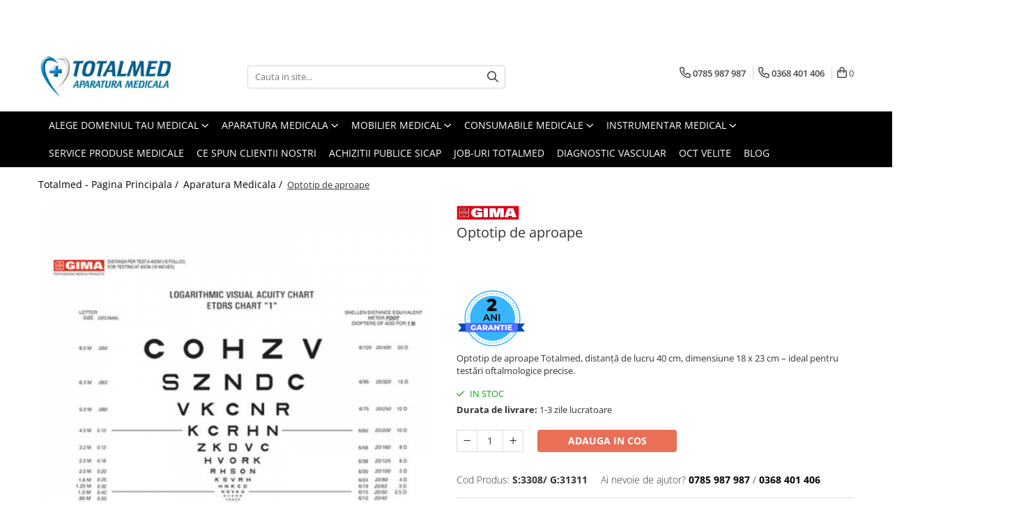

--- FILE ---
content_type: text/html; charset=UTF-8
request_url: https://www.total-med.ro/aparatura-medicala/optotip-de-aproape.html
body_size: 34762
content:
<!DOCTYPE html>

<html lang="ro-ro">

	<head>
		<meta charset="UTF-8">

		<script src="https://gomagcdn.ro/themes/fashion/js/lazysizes.min.js?v=10221307-4.243" async=""></script>

		<script>
			function g_js(callbk){typeof callbk === 'function' ? window.addEventListener("DOMContentLoaded", callbk, false) : false;}
		</script>

					<link rel="icon" sizes="48x48" href="https://gomagcdn.ro/domains/total-med.ro/files/favicon/favicon5922.png">
			<link rel="apple-touch-icon" sizes="180x180" href="https://gomagcdn.ro/domains/total-med.ro/files/favicon/favicon5922.png">
		
		<style>
			/*body.loading{overflow:hidden;}
			body.loading #wrapper{opacity: 0;visibility: hidden;}
			body #wrapper{opacity: 1;visibility: visible;transition:all .1s ease-out;}*/

			.main-header .main-menu{min-height:43px;}
			.-g-hide{visibility:hidden;opacity:0;}

					</style>
		
		<link rel="preconnect" href="https://gomagcdn.ro"><link rel="dns-prefetch" href="https://fonts.googleapis.com" /><link rel="dns-prefetch" href="https://fonts.gstatic.com" /><link rel="dns-prefetch" href="https://connect.facebook.net" /><link rel="dns-prefetch" href="https://www.facebook.com" /><link rel="dns-prefetch" href="https://www.googletagmanager.com" /><link rel="dns-prefetch" href="https://googleads.g.doubleclick.net" /><link rel="dns-prefetch" href="https://embed.tawk.to" />

					<link rel="preload" as="image" href="https://gomagcdn.ro/domains/total-med.ro/files/product/large/optotip-de-aproape-40-cm-18x23-cm-2480-3818.png"   >
		
		<link rel="preload" href="https://gomagcdn.ro/themes/fashion/js/plugins.js?v=10221307-4.243" as="script">

		
					<link rel="preload" href="https://www.total-med.ro/theme/default.js?v=41684396451" as="script">
				
		<link rel="preload" href="https://gomagcdn.ro/themes/fashion/js/dev.js?v=10221307-4.243" as="script">

		
					<link rel="stylesheet" href="https://gomagcdn.ro/themes/fashion/css/main-min.css?v=10221307-4.243-1" data-values='{"blockScripts": "1"}'>
		
					<link rel="stylesheet" href="https://www.total-med.ro/theme/default.css?v=41684396451">
		
						<link rel="stylesheet" href="https://gomagcdn.ro/themes/fashion/css/dev-style.css?v=10221307-4.243-1">
		
		
		
		<link rel="alternate" hreflang="x-default" href="https://www.total-med.ro/aparatura-medicala/optotip-de-aproape.html">
									<!-- Global site tag (gtag.js) - Google Ads: 1026553469 -->
<script async src="https://www.googletagmanager.com/gtag/js?id=AW-1026553469"></script>
<script>
  window.dataLayer = window.dataLayer || [];
  function gtag(){dataLayer.push(arguments);}
  gtag('js', new Date());

  gtag('config', 'AW-1026553469');
</script><script>(function(w,d,s,l,i){w[l]=w[l]||[];w[l].push({'gtm.start':
new Date().getTime(),event:'gtm.js'});var f=d.getElementsByTagName(s)[0],
j=d.createElement(s),dl=l!='dataLayer'?'&l='+l:'';j.async=true;j.src=
'https://www.googletagmanager.com/gtm.js?id='+i+dl;f.parentNode.insertBefore(j,f);
})(window,document,'script','dataLayer','GTM-M77HRXB');</script>					
		<meta name="expires" content="never">
		<meta name="revisit-after" content="1 days">
					<meta name="author" content="Gomag">
				<title>Optotip de aproape | Totalmed Aparatura Medicala</title>


					<meta name="robots" content="index,follow" />
						
		<meta name="description" content="Totalmed ofera optotip de aproape pentru testarea vederii. Descopera gama variata de optotipuri oftalmologice si solicita oferta personalizata.">
		<meta class="viewport" name="viewport" content="width=device-width, initial-scale=1.0, user-scalable=no">
							<meta property="og:description" content="  Optotip de aproape Totalmed, distanță de lucru 40 cm, dimensiune 18 x 23 cm – ideal pentru testări oftalmologice precise."/>
							<meta property="og:image" content="https://gomagcdn.ro/domains/total-med.ro/files/product/large/optotip-de-aproape-40-cm-18x23-cm-2480-3818.png"/>
															<link rel="canonical" href="https://www.total-med.ro/aparatura-medicala/optotip-de-aproape.html" />
			<meta property="og:url" content="https://www.total-med.ro/aparatura-medicala/optotip-de-aproape.html"/>
						
		<meta name="distribution" content="Global">
		<meta name="owner" content="www.total-med.ro">
		<meta name="publisher" content="www.total-med.ro">
		<meta name="rating" content="General">
		<meta name="copyright" content="Copyright www.total-med.ro 2026. All rights reserved">
		<link rel="search" href="https://www.total-med.ro/opensearch.ro.xml" type="application/opensearchdescription+xml" title="Cautare"/>

		
							<script src="https://gomagcdn.ro/themes/fashion/js/jquery-2.1.4.min.js"></script>
			<script defer src="https://gomagcdn.ro/themes/fashion/js/jquery.autocomplete.js?v=20181023"></script>
			<script src="https://gomagcdn.ro/themes/fashion/js/gomag.config.js?v=10221307-4.243"></script>
			<script src="https://gomagcdn.ro/themes/fashion/js/gomag.js?v=10221307-4.243"></script>
		
													<script>
$.Gomag.bind('User/Data/AffiliateMarketing/HideTrafiLeak', function(event, data){

    //hide tawk.to widget
	Tawk_API = Tawk_API || {};
	Tawk_API.onBeforeLoad = function(){
		Tawk_API.hideWidget();
	};
});
</script><script>
	var items = [];

	items.push(
		{
			id		:'S:3308/   G:31311',
			name	:'Optotip de aproape',
			brand	:'GIMA',
			category:'Aparatura Medicala',
			price	:82.3600,
			google_business_vertical: 'retail'
		}
	);

	gtag('event', 'view_item', {
		items: [items],
		currency: "RON",
		value: "82.3600",
		send_to: 'AW-1026553469'
	});
		gtag('event', 'page_view', {
		send_to: 'AW-1026553469',
		value: 82.3600,
		items: [{
			id: 'S:3308/   G:31311',
			google_business_vertical: 'retail'
		}]
		});
	</script><meta property="fb:app_id"                       content="267838673255541" />
<meta property="og:type"                         content="product" />
<meta property="og:title"                        content="Optotip de aproape" />
<meta property="product:brand"                   content="GIMA" />
<meta property="product:category"                content="Aparatura Medicala" />
<meta property="product:original_price:amount"   content="82.36" />
<meta property="product:original_price:currency" content="RON" />
<meta property="product:pretax_price:amount"     content="82.36" />
<meta property="product:pretax_price:currency"   content="RON" />
<meta property="product:price:amount"            content="82.36" />
<meta property="product:price:currency"          content="RON" />
<meta property="product:shipping_cost:amount"    content="0" />
<meta property="product:shipping_cost:currency"  content="RON" />
<meta property="product:weight:value"            content="0.11" />
<meta property="product:weight:units"            content="kg" />
<meta property="product:shipping_weight:value"   content="0.11" />
<meta property="product:shipping_weight:units"   content="kg" />
<meta property="product:sale_price:amount"       content="82.36" />
<meta property="product:sale_price:currency"     content="RON" />
<meta property="product:sale_price_dates:start"  content="2026-01-25 00:00:00" />
<meta property="product:sale_price_dates:end"    content="2026-01-25 23:59:59" />
<script>	
	$(document).ready(function(){
		
		$(document).on('click', $GomagConfig.cartSummaryItemRemoveButton, function() {
			var productId = $(this).attr("data-product");
			var productSku = $(this).attr("data-productsku");
			var productPrice = $(this).attr("data-productprice");
			var productQty = $(this).attr("data-qty");
			
			gtag('event', 'remove_from_cart', {
					send_to	: 'AW-1026553469',
					value	: parseFloat(productQty) * parseFloat(productPrice),
					items:[{
						id		: productSku,
						quantity: productQty,
						price	: productPrice		 
				}]
			})
			
		})
	
		$(document).on('click', $GomagConfig.checkoutItemRemoveButton, function() {
			
			var itemKey = $(this).attr('id').replace('__checkoutItemRemove','');
			var productId = $(this).data("product");
			var productSku = $(this).attr("productsku");
			var productPrice = $(this).attr("productprice");
			var productQty = $('#quantityToAdd_'+itemKey).val();
			
			gtag('event', 'remove_from_cart', {
				send_to	: 'AW-1026553469',
				value	: parseFloat(productQty) * parseFloat(productPrice),
				items	:[{
					id		: productSku,
					quantity: productQty,
					price	: productPrice
				}]
			})
			
		})
	});		
	
</script>
<!-- Global site tag (gtag.js) - Google Analytics -->
<script async src="https://www.googletagmanager.com/gtag/js?id=G-H4LF9J3KJ0"></script>
	<script>
 window.dataLayer = window.dataLayer || [];
  function gtag(){dataLayer.push(arguments);}
    var cookieValue = '';
  var name = 'g_c_consent' + "=";
  var decodedCookie = decodeURIComponent(document.cookie);
  var ca = decodedCookie.split(';');
  for(var i = 0; i <ca.length; i++) {
	var c = ca[i];
	while (c.charAt(0) == ' ') {
	  c = c.substring(1);
	}
	if (c.indexOf(name) == 0) {
	  cookieValue = c.substring(name.length, c.length);
	}
  }



if(cookieValue == ''){
	gtag('consent', 'default', {
	  'ad_storage': 'granted',
	  'ad_user_data': 'granted',
	  'ad_personalization': 'granted',
	  'analytics_storage': 'granted',
	  'personalization_storage': 'granted',
	  'functionality_storage': 'granted',
	  'security_storage': 'granted'
	});
	} else if(cookieValue != '-1'){


			gtag('consent', 'default', {
			'ad_storage': 'granted',
			'ad_user_data': 'granted',
			'ad_personalization': 'granted',
			'analytics_storage': 'granted',
			'personalization_storage': 'granted',
			'functionality_storage': 'granted',
			'security_storage': 'granted'
		});
	} else {
	 gtag('consent', 'default', {
		  'ad_storage': 'denied',
		  'ad_user_data': 'denied',
		  'ad_personalization': 'denied',
		  'analytics_storage': 'denied',
			'personalization_storage': 'denied',
			'functionality_storage': 'denied',
			'security_storage': 'denied'
		});

		 }
</script>
<script>

	
  gtag('js', new Date());

 
$.Gomag.bind('Cookie/Policy/Consent/Denied', function(){
	gtag('consent', 'update', {
		  'ad_storage': 'denied',
		  'ad_user_data': 'denied',
		  'ad_personalization': 'denied',
		  'analytics_storage': 'denied',
			'personalization_storage': 'denied',
			'functionality_storage': 'denied',
			'security_storage': 'denied'
		});
		})
$.Gomag.bind('Cookie/Policy/Consent/Granted', function(){
	gtag('consent', 'update', {
		  'ad_storage': 'granted',
		  'ad_user_data': 'granted',
		  'ad_personalization': 'granted',
		  'analytics_storage': 'granted',
			'personalization_storage': 'granted',
			'functionality_storage': 'granted',
			'security_storage': 'granted'
		});
		})
  gtag('config', 'G-H4LF9J3KJ0', {allow_enhanced_conversions: true });
</script>
<script>
	function gaBuildProductVariant(product)
	{
		let _return = '';
		if(product.version != undefined)
		{
			$.each(product.version, function(i, a){
				_return += (_return == '' ? '' : ', ')+a.value;
			})
		}
		return _return;
	}

</script>
<script>
	$.Gomag.bind('Product/Add/To/Cart/After/Listing', function gaProductAddToCartLV4(event, data) {
		if(data.product !== undefined) {
			var gaProduct = false;
			if(typeof(gaProducts) != 'undefined' && gaProducts[data.product.id] != undefined)
			{
				gaProduct = gaProducts[data.product.id];

			}

			if(gaProduct == false)
			{
				gaProduct = {};
				gaProduct.item_id = data.product.id;
				gaProduct.currency = data.product.currency ? (String(data.product.currency).toLowerCase() == 'lei' ? 'RON' : data.product.currency) : 'RON';
				gaProduct.item_name =  data.product.name ;
				gaProduct.item_variant= gaBuildProductVariant(data.product);
				gaProduct.item_brand = data.product.brand;
				gaProduct.item_category = data.product.category;

			}

			gaProduct.price = parseFloat(data.product.price).toFixed(2);
			gaProduct.quantity = data.product.productQuantity;
			gtag("event", "add_to_cart", {
				currency: gaProduct.currency,
				value: parseFloat(gaProduct.price) * parseFloat(gaProduct.quantity),
				items: [
					gaProduct
				]
			});

		}
	})
	$.Gomag.bind('Product/Add/To/Cart/After/Details', function gaProductAddToCartDV4(event, data){

		if(data.product !== undefined){

			var gaProduct = false;
			if(
				typeof(gaProducts) != 'undefined'
				&&
				gaProducts[data.product.id] != undefined
			)
			{
				var gaProduct = gaProducts[data.product.id];
			}

			if(gaProduct == false)
			{
				gaProduct = {};
				gaProduct.item_id = data.product.id;
				gaProduct.currency = data.product.currency ? (String(data.product.currency).toLowerCase() == 'lei' ? 'RON' : data.product.currency) : 'RON';
				gaProduct.item_name =  data.product.name ;
				gaProduct.item_variant= gaBuildProductVariant(data.product);
				gaProduct.item_brand = data.product.brand;
				gaProduct.item_category = data.product.category;

			}

			gaProduct.price = parseFloat(data.product.price).toFixed(2);
			gaProduct.quantity = data.product.productQuantity;


			gtag("event", "add_to_cart", {
			  currency: gaProduct.currency,
			  value: parseFloat(gaProduct.price) * parseFloat(gaProduct.quantity),
			  items: [
				gaProduct
			  ]
			});
        }

	})
	 $.Gomag.bind('Product/Remove/From/Cart', function gaProductRemovedFromCartV4(event, data){
		var envData = $.Gomag.getEnvData();
		var products = envData.products;

		if(data.data.product !== undefined && products[data.data.product] !== undefined){


			var dataProduct = products[data.data.product];


			gaProduct = {};
			gaProduct.item_id = dataProduct.id;

			gaProduct.item_name =   dataProduct.name ;
			gaProduct.currency = dataProduct.currency ? (String(dataProduct.currency).toLowerCase() == 'lei' ? 'RON' : dataProduct.currency) : 'RON';
			gaProduct.item_category = dataProduct.category;
			gaProduct.item_brand = dataProduct.brand;
			gaProduct.price = parseFloat(dataProduct.price).toFixed(2);
			gaProduct.quantity = data.data.quantity;
			gaProduct.item_variant= gaBuildProductVariant(dataProduct);
			gtag("event", "remove_from_cart", {
			  currency: gaProduct.currency,
			  value: parseFloat(gaProduct.price) * parseFloat(gaProduct.quantity),
			  items: [
				gaProduct
			  ]
			});
        }

	});

	 $.Gomag.bind('Cart/Quantity/Update', function gaCartQuantityUpdateV4(event, data){
		var envData = $.Gomag.getEnvData();
		var products = envData.products;
		if(!data.data.finalQuantity || !data.data.initialQuantity)
		{
			return false;
		}
		var dataProduct = products[data.data.product];
		if(dataProduct == undefined)
		{
			return false;
		}

		gaProduct = {};
		gaProduct.item_id = dataProduct.id;
		gaProduct.currency = dataProduct.currency ? (String(dataProduct.currency).toLowerCase() == 'lei' ? 'RON' : dataProduct.currency) : 'RON';
		gaProduct.item_name =  dataProduct.name ;

		gaProduct.item_category = dataProduct.category;
		gaProduct.item_brand = dataProduct.brand;
		gaProduct.price = parseFloat(dataProduct.price).toFixed(2);
		gaProduct.item_variant= gaBuildProductVariant(dataProduct);
		if(parseFloat(data.data.initialQuantity) < parseFloat(data.data.finalQuantity))
		{
			var quantity = parseFloat(data.data.finalQuantity) - parseFloat(data.data.initialQuantity);
			gaProduct.quantity = quantity;

			gtag("event", "add_to_cart", {
			  currency: gaProduct.currency,
			  value: parseFloat(gaProduct.price) * parseFloat(gaProduct.quantity),
			  items: [
				gaProduct
			  ]
			});
		}
		else if(parseFloat(data.data.initialQuantity) > parseFloat(data.data.finalQuantity))
		{
			var quantity = parseFloat(data.data.initialQuantity) - parseFloat(data.data.finalQuantity);
			gaProduct.quantity = quantity;
			gtag("event", "remove_from_cart", {
			  currency: gaProduct.currency,
			  value: parseFloat(gaProduct.price) * parseFloat(gaProduct.quantity),
			  items: [
				gaProduct
			  ]
			});
		}

	});

</script>
<script>
function gmsc(name, value)
{
	if(value != undefined && value)
	{
		var expires = new Date();
		expires.setTime(expires.getTime() + parseInt(3600*24*1000*90));
		document.cookie = encodeURIComponent(name) + "=" + encodeURIComponent(value) + '; expires='+ expires.toUTCString() + "; path=/";
	}
}
let gmqs = window.location.search;
let gmup = new URLSearchParams(gmqs);
gmsc('g_sc', gmup.get('shop_campaign'));
gmsc('shop_utm_campaign', gmup.get('utm_campaign'));
gmsc('shop_utm_medium', gmup.get('utm_medium'));
gmsc('shop_utm_source', gmup.get('utm_source'));
</script><!-- Facebook Pixel Code -->
				<script>
				!function(f,b,e,v,n,t,s){if(f.fbq)return;n=f.fbq=function(){n.callMethod?
				n.callMethod.apply(n,arguments):n.queue.push(arguments)};if(!f._fbq)f._fbq=n;
				n.push=n;n.loaded=!0;n.version="2.0";n.queue=[];t=b.createElement(e);t.async=!0;
				t.src=v;s=b.getElementsByTagName(e)[0];s.parentNode.insertBefore(t,s)}(window,
				document,"script","//connect.facebook.net/en_US/fbevents.js");

				fbq("init", "1131224994960051");
				fbq("track", "PageView");</script>
				<!-- End Facebook Pixel Code -->
				<script>
				$.Gomag.bind('User/Ajax/Data/Loaded', function(event, data){
					if(data != undefined && data.data != undefined)
					{
						var eventData = data.data;
						if(eventData.facebookUserData != undefined)
						{
							$('body').append(eventData.facebookUserData);
						}
					}
				})
				</script>
				<script>
	$.Gomag.bind('Product/Add/To/Cart/After/Listing', function(event, data){
		if(data.product !== undefined){
			gtag('event', 'add_to_cart', {
				send_to	: 'AW-1026553469',
				value	: parseFloat(data.product.productQuantity) * parseFloat(data.product.price),
				items	:[{
					id		: data.product.sku,
					name	: data.product.name,
					brand	: data.product.brand,
					category: data.product.category,
					quantity: data.product.productQuantity,
					price	: data.product.price
				 
			}]
		   })
        }
	})
	$.Gomag.bind('Product/Add/To/Cart/After/Details', function(event, data){
		
		if(data.product !== undefined){
			gtag('event', 'add_to_cart', {
				send_to: 'AW-1026553469',
				value: parseFloat(data.product.productQuantity) * parseFloat(data.product.price),
				items: [{
					id: data.product.sku,
					name		: data.product.name,
					brand		: data.product.brand,
					category	: data.product.category,
					quantity	: data.product.productQuantity,
					price		: data.product.price
				}]	
			})
		}
	})
   
</script><meta property="fb:app_id"                       content="267838673255541" />
<meta property="og:type"                         content="website" />
<meta name="google-site-verification" content="kwA2dZxPD_tPs-uc6rLCp4rAsFnzc0LgSTiyUHyWHN8" />					
		
	</head>

	<body class="" style="background: #ffffff top center repeat;">

		<script >
			function _addCss(url, attribute, value, loaded){
				var _s = document.createElement('link');
				_s.rel = 'stylesheet';
				_s.href = url;
				_s.type = 'text/css';
				if(attribute)
				{
					_s.setAttribute(attribute, value)
				}
				if(loaded){
					_s.onload = function(){
						var dom = document.getElementsByTagName('body')[0];
						//dom.classList.remove('loading');
					}
				}
				var _st = document.getElementsByTagName('link')[0];
				_st.parentNode.insertBefore(_s, _st);
			}
			//_addCss('https://fonts.googleapis.com/css2?family=Open+Sans:ital,wght@0,300;0,400;0,600;0,700;1,300;1,400&display=swap');
			_addCss('https://gomagcdn.ro/themes/_fonts/Open-Sans.css');

		</script>
		<script>
				/*setTimeout(
				  function()
				  {
				   document.getElementsByTagName('body')[0].classList.remove('loading');
				  }, 1000);*/
		</script>
									
<script type="application/javascript" async
src="https://static.klaviyo.com/onsite/js/klaviyo.js?company_id=Vab685">
</script>

<script>
		!function(){if(!window.klaviyo){window._klOnsite=window._klOnsite||[];try{window.klaviyo=new Proxy({},{get:function(n,i){return"push"===i?function(){var n;(n=window._klOnsite).push.apply(n,arguments)}:function(){for(var n=arguments.length,o=new Array(n),w=0;w<n;w++)o[w]=arguments[w];var t="function"==typeof o[o.length-1]?o.pop():void 0,e=new Promise((function(n){window._klOnsite.push([i].concat(o,[function(i){t&&t(i),n(i)}]))}));return e}}})}catch(n){window.klaviyo=window.klaviyo||[],window.klaviyo.push=function(){var n;(n=window._klOnsite).push.apply(n,arguments)}}}}();
		
		$(document).ready(function(){
			$.Gomag.bind('User/Ajax/Data/Loaded', function(event, data){
				if(data != undefined && data.data != undefined && data.data)
				{
					var _ajaxDataLoaded = data.data;

					if (_ajaxDataLoaded.learnqCustomerProperties != undefined) {
						function klaviyoTrackCallback() {
							klaviyo.track("Active on Site", _ajaxDataLoaded.learnqCustomerProperties);
						}
						klaviyo.identify(_ajaxDataLoaded.learnqCustomerProperties, klaviyoTrackCallback);

					}
				}
			});
		});

</script>
<noscript><iframe src="https://www.googletagmanager.com/ns.html?id=GTM-M77HRXB"
height="0" width="0" style="display:none;visibility:hidden"></iframe></noscript>					
					<div id="fb-root"></div>
						<script >
			window.fbAsyncInit = function() {
			FB.init({
			appId : '258822952616590',
			autoLogAppEvents : true,
			xfbml : true,
			version : 'v12.0'
			});
			};
			</script>
			<script async defer crossorigin="anonymous" src="https://connect.facebook.net/ro_RO/sdk.js"></script>
					
		<div id="wrapper">
			<!-- BLOCK:e5b64077bebf49166fadaecb8fb562b2 start -->
<div id="_cartSummary" class="hide"></div>

<script >
	$(document).ready(function() {

		$(document).on('keypress', '.-g-input-loader', function(){
			$(this).addClass('-g-input-loading');
		})

		$.Gomag.bind('Product/Add/To/Cart/After', function(eventResponse, properties)
		{
									var data = JSON.parse(properties.data);
			$('.q-cart').html(data.quantity);
			if(parseFloat(data.quantity) > 0)
			{
				$('.q-cart').removeClass('hide');
			}
			else
			{
				$('.q-cart').addClass('hide');
			}
			$('.cartPrice').html(data.subtotal + ' ' + data.currency);
			$('.cartProductCount').html(data.quantity);


		})
		$('#_cartSummary').on('updateCart', function(event, cart) {
			var t = $(this);

			$.get('https://www.total-med.ro/cart-update', {
				cart: cart
			}, function(data) {

				$('.q-cart').html(data.quantity);
				if(parseFloat(data.quantity) > 0)
				{
					$('.q-cart').removeClass('hide');
				}
				else
				{
					$('.q-cart').addClass('hide');
				}
				$('.cartPrice').html(data.subtotal + ' ' + data.currency);
				$('.cartProductCount').html(data.quantity);
			}, 'json');
			window.ga = window.ga || function() {
				(ga.q = ga.q || []).push(arguments)
			};
			ga('send', 'event', 'Buton', 'Click', 'Adauga_Cos');
		});

		if(window.gtag_report_conversion) {
			$(document).on("click", 'li.phone-m', function() {
				var phoneNo = $('li.phone-m').children( "a").attr('href');
				gtag_report_conversion(phoneNo);
			});

		}

	});
</script>



<header class="main-header container-bg clearfix" data-block="headerBlock">
	<div class="discount-tape container-h full -g-hide" id="_gomagHellobar">
<style>
.discount-tape{position: relative;width:100%;padding:0;text-align:center;font-size:14px;overflow: hidden;z-index:99;}
.discount-tape a{color: #ffffff;}
.Gomag-HelloBar{padding:10px;}
@media screen and (max-width: 767px){.discount-tape{font-size:13px;}}
</style>
<div class="Gomag-HelloBar" style="background: #0082E6;color: #ffffff;">
	
		Comanda si economisește: Plasează o comanda de minim 799 de lei si beneficiezi de transport gratuit! </br> <b>Produsele aflate la reducere sau în promoție sunt in limita stocului disponibil!</b>
			
	</div>
<div class="clear"></div>
</div>

		
	<div class="top-head-bg container-h full">

		<div class="top-head container-h">
			<div class="row">
				<div class="col-md-3 col-sm-3 col-xs-5 logo-h">
					
	<a href="https://www.total-med.ro" id="logo" data-pageId="2">
		<img src="https://gomagcdn.ro/domains/total-med.ro/files/company/fr-titlu-500-200-px-500-180-px-3-5609717826.png" fetchpriority="high" class="img-responsive" alt="www.totalmed.ro" title="www.totalmed.ro" width="200" height="50" style="width:auto;">
	</a>
				</div>
				<div class="col-md-4 col-sm-4 col-xs-7 main search-form-box">
					
<form name="search-form" class="search-form" action="https://www.total-med.ro/produse" id="_searchFormMainHeader">

	<input id="_autocompleteSearchMainHeader" name="c" class="input-placeholder -g-input-loader" type="text" placeholder="Cauta in site..." aria-label="Search"  value="">
	<button id="_doSearch" class="search-button" aria-hidden="true">
		<i class="fa fa-search" aria-hidden="true"></i>
	</button>

				<script >
			$(document).ready(function() {

				$('#_autocompleteSearchMainHeader').autocomplete({
					serviceUrl: 'https://www.total-med.ro/autocomplete',
					minChars: 2,
					deferRequestBy: 700,
					appendTo: '#_searchFormMainHeader',
					width: parseInt($('#_doSearch').offset().left) - parseInt($('#_autocompleteSearchMainHeader').offset().left),
					formatResult: function(suggestion, currentValue) {
						return suggestion.value;
					},
					onSelect: function(suggestion) {
						$(this).val(suggestion.data);
					},
					onSearchComplete: function(suggestion) {
						$(this).removeClass('-g-input-loading');
					}
				});
				$(document).on('click', '#_doSearch', function(e){
					e.preventDefault();
					if($('#_autocompleteSearchMainHeader').val() != '')
					{
						$('#_searchFormMainHeader').submit();
					}
				})
			});
		</script>
	

</form>
				</div>
				<div class="col-md-5 col-sm-5 acount-section">
					
<ul>
	<li class="search-m hide">
		<a href="#" class="-g-no-url" aria-label="Cauta in site..." data-pageId="">
			<i class="fa fa-search search-open" aria-hidden="true"></i>
			<i style="display:none" class="fa fa-times search-close" aria-hidden="true"></i>
		</a>
	</li>
	<li class="-g-user-icon -g-user-icon-empty">
			
	</li>
	
				<li class="contact-header">
			<a href="tel:0785 987 987" aria-label="Contacteaza-ne" data-pageId="3">
				<i class="fa fa-phone" aria-hidden="true"></i>
									<span class="count-phone">1</span>
								<span>0785 987 987</span>
			</a>
		</li>
				<li class="contact-header -g-contact-phone2">
			<a href="tel:0368 401 406" aria-label="Contacteaza-ne" data-pageId="3">
				<i class="fa fa-phone" aria-hidden="true"></i>
				<span class="count-phone">2</span>
				<span>0368 401 406</span>
			</a>
		</li>
		<li class="wishlist-header hide">
		<a href="https://www.total-med.ro/wishlist" aria-label="Wishlist" data-pageId="28">
			<span class="-g-wishlist-product-count -g-hide"></span>
			<i class="fa fa-heart-o" aria-hidden="true"></i>
			<span class="">Favorite</span>
		</a>
	</li>
	<li class="cart-header-btn cart">
		<a class="cart-drop _showCartHeader" href="https://www.total-med.ro/cos-de-cumparaturi" aria-label="Cos de cumparaturi">
			<span class="q-cart hide">0</span>
			<i class="fa fa-shopping-bag" aria-hidden="true"></i>
			<span class="count cartPrice">0
				
			</span>
		</a>
					<div class="cart-dd  _cartShow cart-closed"></div>
			</li>

	</ul>

	<script>
		$(document).ready(function() {
			//Cart
							$('.cart').mouseenter(function() {
					$.Gomag.showCartSummary('div._cartShow');
				}).mouseleave(function() {
					$.Gomag.hideCartSummary('div._cartShow');
					$('div._cartShow').removeClass('cart-open');
				});
						$(document).on('click', '.dropdown-toggle', function() {
				window.location = $(this).attr('href');
			})
		})
	</script>

				</div>
			</div>
		</div>
	</div>


<div id="navigation">
	<nav id="main-menu" class="main-menu container-h full clearfix">
		<a href="#" class="menu-trg -g-no-url" title="Produse">
			<span>&nbsp;</span>
		</a>
		
<div class="container-h nav-menu-hh clearfix">

	<!-- BASE MENU -->
	<ul class="
			nav-menu base-menu container-h
			
			
		">

		

			
		<li class="menu-drop __GomagMM ">
							<a
					href="https://www.total-med.ro/aparatura-medicala"
					class="  "
					rel="  "
					
					title="Alege domeniul tau medical"
					data-Gomag=''
					data-block-name="mainMenuD0"
					data-pageId= "22"
					data-block="mainMenuD">
											<span class="list">Alege domeniul tau medical</span>
						<i class="fa fa-angle-down"></i>
				</a>

									<div class="menu-dd">
										<ul class="drop-list clearfix w100">
																																						<li class="fl">
										<div class="col">
											<p class="title">
												<a
												href="https://www.total-med.ro/echipament-medical-ati-urgente"
												class="title    "
												rel="  "
												
												title="Echipament medical pentru ATI Urgente"
												data-Gomag=''
												data-block-name="mainMenuD1"
												data-block="mainMenuD"
												data-pageId= "289"
												>
																										Echipament medical pentru ATI Urgente
												</a>
											</p>
																						
										</div>
									</li>
																																<li class="fl">
										<div class="col">
											<p class="title">
												<a
												href="https://www.total-med.ro/echipamente-medicale-cardiologie"
												class="title    "
												rel="  "
												
												title="Echipamente medicale pentru Cardiologie"
												data-Gomag=''
												data-block-name="mainMenuD1"
												data-block="mainMenuD"
												data-pageId= "291"
												>
																										Echipamente medicale pentru Cardiologie
												</a>
											</p>
																						
										</div>
									</li>
																																<li class="fl">
										<div class="col">
											<p class="title">
												<a
												href="https://www.total-med.ro/echipamente-medicale-chirurgie"
												class="title    "
												rel="  "
												
												title="Echipamente medicale pentru Chirurgie"
												data-Gomag=''
												data-block-name="mainMenuD1"
												data-block="mainMenuD"
												data-pageId= "293"
												>
																										Echipamente medicale pentru Chirurgie
												</a>
											</p>
																						
										</div>
									</li>
																																<li class="fl">
										<div class="col">
											<p class="title">
												<a
												href="https://www.total-med.ro/echipamente-medicale-dermatologie"
												class="title    "
												rel="  "
												
												title="Echipamente medicale pentru Dermatologie"
												data-Gomag=''
												data-block-name="mainMenuD1"
												data-block="mainMenuD"
												data-pageId= "297"
												>
																										Echipamente medicale pentru Dermatologie
												</a>
											</p>
																						
										</div>
									</li>
																																<li class="fl">
										<div class="col">
											<p class="title">
												<a
												href="https://www.total-med.ro/echipamente-medicale-obstetrica-si-ginecologie"
												class="title    "
												rel="  "
												
												title="Echipamente medicale pentru Obstetrica si Ginecologie"
												data-Gomag=''
												data-block-name="mainMenuD1"
												data-block="mainMenuD"
												data-pageId= "301"
												>
																										Echipamente medicale pentru Obstetrica si Ginecologie
												</a>
											</p>
																						
										</div>
									</li>
																																<li class="fl">
										<div class="col">
											<p class="title">
												<a
												href="https://www.total-med.ro/echipamente-oftalmologice-totalmed"
												class="title    "
												rel="  "
												
												title="Echipamente Oftalmologice | Totalmed Aparatura Medicala"
												data-Gomag=''
												data-block-name="mainMenuD1"
												data-block="mainMenuD"
												data-pageId= "197"
												>
																										Echipamente Oftalmologice | Totalmed Aparatura Medicala
												</a>
											</p>
																						
										</div>
									</li>
																																<li class="fl">
										<div class="col">
											<p class="title">
												<a
												href="https://www.total-med.ro/echipamente-pentru-sali-oftalmologice-de-operatie"
												class="title    "
												rel="  "
												
												title="Echipamente pentru Sali Oftalmologice de Operatie"
												data-Gomag=''
												data-block-name="mainMenuD1"
												data-block="mainMenuD"
												data-pageId= "373"
												>
																										Echipamente pentru Sali Oftalmologice de Operatie
												</a>
											</p>
																						
										</div>
									</li>
																																<li class="fl">
										<div class="col">
											<p class="title">
												<a
												href="https://www.total-med.ro/echipamente-medicale-orl"
												class="title    "
												rel="  "
												
												title="Echipamente medicale pentru ORL"
												data-Gomag=''
												data-block-name="mainMenuD1"
												data-block="mainMenuD"
												data-pageId= "299"
												>
																										Echipamente medicale pentru ORL
												</a>
											</p>
																						
										</div>
									</li>
																																<li class="fl">
										<div class="col">
											<p class="title">
												<a
												href="https://www.total-med.ro/echipamente-medicale-pentru-medicina-muncii"
												class="title    "
												rel="  "
												
												title="Echipamente medicale pentru Medicina Muncii"
												data-Gomag=''
												data-block-name="mainMenuD1"
												data-block="mainMenuD"
												data-pageId= "307"
												>
																										Echipamente medicale pentru Medicina Muncii
												</a>
											</p>
																						
										</div>
									</li>
																																<li class="fl">
										<div class="col">
											<p class="title">
												<a
												href="https://www.total-med.ro/echipamente-medicale-pentru-pneumoftiziologie"
												class="title    "
												rel="  "
												
												title="Echipamente medicale pentru Pneumoftiziologie"
												data-Gomag=''
												data-block-name="mainMenuD1"
												data-block="mainMenuD"
												data-pageId= "305"
												>
																										Echipamente medicale pentru Pneumoftiziologie
												</a>
											</p>
																						
										</div>
									</li>
																																<li class="fl">
										<div class="col">
											<p class="title">
												<a
												href="https://www.total-med.ro/echipamente-medicale-pentru-sali-de-operatie"
												class="title    "
												rel="  "
												
												title="Echipamente Medicale pentru Sali de Operatie"
												data-Gomag=''
												data-block-name="mainMenuD1"
												data-block="mainMenuD"
												data-pageId= "303"
												>
																										Echipamente Medicale pentru Sali de Operatie
												</a>
											</p>
																						
										</div>
									</li>
																																<li class="fl">
										<div class="col">
											<p class="title">
												<a
												href="https://www.total-med.ro/echipament-medical-medicina-de-familie"
												class="title    "
												rel="  "
												
												title="Echipament medical pentru Medicina de Familie"
												data-Gomag=''
												data-block-name="mainMenuD1"
												data-block="mainMenuD"
												data-pageId= "309"
												>
																										Echipament medical pentru Medicina de Familie
												</a>
											</p>
																						
										</div>
									</li>
																																<li class="fl">
										<div class="col">
											<p class="title">
												<a
												href="https://www.total-med.ro/echipament-medical-sterilizare"
												class="title    "
												rel="  "
												
												title="Echipament medical pentru Sterilizare"
												data-Gomag=''
												data-block-name="mainMenuD1"
												data-block="mainMenuD"
												data-pageId= "311"
												>
																										Echipament medical pentru Sterilizare
												</a>
											</p>
																						
										</div>
									</li>
																																<li class="fl">
										<div class="col">
											<p class="title">
												<a
												href="https://www.total-med.ro/echipament-medical-endocrinologie"
												class="title    "
												rel="  "
												
												title="Echipament medical pentru Endocrinologie"
												data-Gomag=''
												data-block-name="mainMenuD1"
												data-block="mainMenuD"
												data-pageId= "313"
												>
																										Echipament medical pentru Endocrinologie
												</a>
											</p>
																						
										</div>
									</li>
																																<li class="fl">
										<div class="col">
											<p class="title">
												<a
												href="https://www.total-med.ro/echipament-medical-pediatrie"
												class="title    "
												rel="  "
												
												title="Echipamente medicale pentru Pediatrie"
												data-Gomag=''
												data-block-name="mainMenuD1"
												data-block="mainMenuD"
												data-pageId= "317"
												>
																										Echipamente medicale pentru Pediatrie
												</a>
											</p>
																						
										</div>
									</li>
																													</ul>
																	</div>
									
		</li>
		
		<li class="menu-drop __GomagMM ">
							<a
					href="https://www.total-med.ro/aparatura-medicala"
					class="  "
					rel="  "
					
					title="Aparatura Medicala"
					data-Gomag=''
					data-block-name="mainMenuD0"
					data-pageId= "22"
					data-block="mainMenuD">
											<span class="list">Aparatura Medicala</span>
						<i class="fa fa-angle-down"></i>
				</a>

									<div class="menu-dd">
										<ul class="drop-list clearfix w100">
																																						<li class="fl">
										<div class="col">
											<p class="title">
												<a
												href="https://www.total-med.ro/aparate-aerosoli"
												class="title    "
												rel="  "
												
												title="Aparate aerosoli"
												data-Gomag=''
												data-block-name="mainMenuD1"
												data-block="mainMenuD"
												data-pageId= "80"
												>
																										Aparate aerosoli
												</a>
											</p>
																						
										</div>
									</li>
																																<li class="fl">
										<div class="col">
											<p class="title">
												<a
												href="https://www.total-med.ro/aparate-anestezie"
												class="title    "
												rel="  "
												
												title="Aparate anestezie"
												data-Gomag=''
												data-block-name="mainMenuD1"
												data-block="mainMenuD"
												data-pageId= "80"
												>
																										Aparate anestezie
												</a>
											</p>
																						
										</div>
									</li>
																																<li class="fl">
										<div class="col">
											<p class="title">
												<a
												href="https://www.total-med.ro/aparate-de-diagnostic"
												class="title    "
												rel="  "
												
												title="Aparate diagnostic"
												data-Gomag=''
												data-block-name="mainMenuD1"
												data-block="mainMenuD"
												data-pageId= "80"
												>
																										Aparate diagnostic
												</a>
											</p>
																						
										</div>
									</li>
																																<li class="fl">
										<div class="col">
											<p class="title">
												<a
												href="https://www.total-med.ro/aparate-diverse"
												class="title    "
												rel="  "
												
												title="Aparate diverse"
												data-Gomag=''
												data-block-name="mainMenuD1"
												data-block="mainMenuD"
												data-pageId= "80"
												>
																										Aparate diverse
												</a>
											</p>
																						
										</div>
									</li>
																																<li class="fl">
										<div class="col">
											<p class="title">
												<a
												href="https://www.total-med.ro/aparate-de-fizioterapie"
												class="title    "
												rel="  "
												
												title="Aparate de fizioterapie"
												data-Gomag=''
												data-block-name="mainMenuD1"
												data-block="mainMenuD"
												data-pageId= "80"
												>
																										Aparate de fizioterapie
												</a>
											</p>
																						
										</div>
									</li>
																																<li class="fl">
										<div class="col">
											<p class="title">
												<a
												href="https://www.total-med.ro/aparate-ventilatie"
												class="title    "
												rel="  "
												
												title="Aparate ventilatie"
												data-Gomag=''
												data-block-name="mainMenuD1"
												data-block="mainMenuD"
												data-pageId= "80"
												>
																										Aparate ventilatie
												</a>
											</p>
																						
										</div>
									</li>
																																<li class="fl">
										<div class="col">
											<p class="title">
												<a
												href="https://www.total-med.ro/cardiologie-173"
												class="title    "
												rel="  "
												
												title="Cardiologie"
												data-Gomag=''
												data-block-name="mainMenuD1"
												data-block="mainMenuD"
												data-pageId= "80"
												>
																										Cardiologie
												</a>
											</p>
																						
										</div>
									</li>
																																<li class="fl">
										<div class="col">
											<p class="title">
												<a
												href="https://www.total-med.ro/aspiratoare-chirurgicale"
												class="title    "
												rel="  "
												
												title="Aspiratoare chirurgicale"
												data-Gomag=''
												data-block-name="mainMenuD1"
												data-block="mainMenuD"
												data-pageId= "80"
												>
																										Aspiratoare chirurgicale
												</a>
											</p>
																						
										</div>
									</li>
																																<li class="fl">
										<div class="col">
											<p class="title">
												<a
												href="https://www.total-med.ro/atele"
												class="title    "
												rel="  "
												
												title="Atele"
												data-Gomag=''
												data-block-name="mainMenuD1"
												data-block="mainMenuD"
												data-pageId= "80"
												>
																										Atele
												</a>
											</p>
																						
										</div>
									</li>
																																<li class="fl">
										<div class="col">
											<p class="title">
												<a
												href="https://www.total-med.ro/audiometre"
												class="title    "
												rel="  "
												
												title="Audiometre"
												data-Gomag=''
												data-block-name="mainMenuD1"
												data-block="mainMenuD"
												data-pageId= "80"
												>
																										Audiometre
												</a>
											</p>
																						
										</div>
									</li>
																																<li class="fl">
										<div class="col">
											<p class="title">
												<a
												href="https://www.total-med.ro/autoclave"
												class="title    "
												rel="  "
												
												title="Autoclave"
												data-Gomag=''
												data-block-name="mainMenuD1"
												data-block="mainMenuD"
												data-pageId= "80"
												>
																										Autoclave
												</a>
											</p>
																						
										</div>
									</li>
																																<li class="fl">
										<div class="col">
											<p class="title">
												<a
												href="https://www.total-med.ro/auto-kerato-refractometre"
												class="title    "
												rel="  "
												
												title="Autokeratorefractometre"
												data-Gomag=''
												data-block-name="mainMenuD1"
												data-block="mainMenuD"
												data-pageId= "80"
												>
																										Autokeratorefractometre
												</a>
											</p>
																						
										</div>
									</li>
																																<li class="fl">
										<div class="col">
											<p class="title">
												<a
												href="https://www.total-med.ro/balon-resuscitare"
												class="title    "
												rel="  "
												
												title="Balon resuscitare"
												data-Gomag=''
												data-block-name="mainMenuD1"
												data-block="mainMenuD"
												data-pageId= "80"
												>
																										Balon resuscitare
												</a>
											</p>
																						
										</div>
									</li>
																																<li class="fl">
										<div class="col">
											<p class="title">
												<a
												href="https://www.total-med.ro/biometre"
												class="title    "
												rel="  "
												
												title="Biometre"
												data-Gomag=''
												data-block-name="mainMenuD1"
												data-block="mainMenuD"
												data-pageId= "80"
												>
																										Biometre
												</a>
											</p>
																						
										</div>
									</li>
																																<li class="fl">
										<div class="col">
											<p class="title">
												<a
												href="https://www.total-med.ro/biomicroscoape"
												class="title    "
												rel="  "
												
												title="Biomicroscoape"
												data-Gomag=''
												data-block-name="mainMenuD1"
												data-block="mainMenuD"
												data-pageId= "80"
												>
																										Biomicroscoape
												</a>
											</p>
																						
										</div>
									</li>
																																<li class="fl">
										<div class="col">
											<p class="title">
												<a
												href="https://www.total-med.ro/butelii-oxigen-medical"
												class="title    "
												rel="  "
												
												title="Butelii oxigen medical"
												data-Gomag=''
												data-block-name="mainMenuD1"
												data-block="mainMenuD"
												data-pageId= "80"
												>
																										Butelii oxigen medical
												</a>
											</p>
																						
										</div>
									</li>
																																<li class="fl">
										<div class="col">
											<p class="title">
												<a
												href="https://www.total-med.ro/cantare"
												class="title    "
												rel="  "
												
												title="Cantare"
												data-Gomag=''
												data-block-name="mainMenuD1"
												data-block="mainMenuD"
												data-pageId= "80"
												>
																										Cantare
												</a>
											</p>
																						
										</div>
									</li>
																																<li class="fl">
										<div class="col">
											<p class="title">
												<a
												href="https://www.total-med.ro/colposcoape-si-videocolposcoape"
												class="title    "
												rel="  "
												
												title="Colposcoape"
												data-Gomag=''
												data-block-name="mainMenuD1"
												data-block="mainMenuD"
												data-pageId= "80"
												>
																										Colposcoape
												</a>
											</p>
																						
										</div>
									</li>
																																<li class="fl">
										<div class="col">
											<p class="title">
												<a
												href="https://www.total-med.ro/combine-oftalmologice"
												class="title    "
												rel="  "
												
												title="Combine oftalmologice"
												data-Gomag=''
												data-block-name="mainMenuD1"
												data-block="mainMenuD"
												data-pageId= "80"
												>
																										Combine oftalmologice
												</a>
											</p>
																						
										</div>
									</li>
																																<li class="fl">
										<div class="col">
											<p class="title">
												<a
												href="https://www.total-med.ro/concentratoare-de-oxigen"
												class="title    "
												rel="  "
												
												title="Concentratoare de oxigen"
												data-Gomag=''
												data-block-name="mainMenuD1"
												data-block="mainMenuD"
												data-pageId= "80"
												>
																										Concentratoare de oxigen
												</a>
											</p>
																						
										</div>
									</li>
																																<li class="fl">
										<div class="col">
											<p class="title">
												<a
												href="https://www.total-med.ro/defibrilatoare"
												class="title    "
												rel="  "
												
												title="Defibrilatoare"
												data-Gomag=''
												data-block-name="mainMenuD1"
												data-block="mainMenuD"
												data-pageId= "80"
												>
																										Defibrilatoare
												</a>
											</p>
																						
										</div>
									</li>
																																<li class="fl">
										<div class="col">
											<p class="title">
												<a
												href="https://www.total-med.ro/dermatoscoape-si-videodermatoscoape"
												class="title    "
												rel="  "
												
												title="Dermatoscoape"
												data-Gomag=''
												data-block-name="mainMenuD1"
												data-block="mainMenuD"
												data-pageId= "80"
												>
																										Dermatoscoape
												</a>
											</p>
																						
										</div>
									</li>
																																<li class="fl">
										<div class="col">
											<p class="title">
												<a
												href="https://www.total-med.ro/dopplere-fetale"
												class="title    "
												rel="  "
												
												title="Dopplere fetale"
												data-Gomag=''
												data-block-name="mainMenuD1"
												data-block="mainMenuD"
												data-pageId= "80"
												>
																										Dopplere fetale
												</a>
											</p>
																						
										</div>
									</li>
																																<li class="fl">
										<div class="col">
											<p class="title">
												<a
												href="https://www.total-med.ro/dopplere-vasculare"
												class="title    "
												rel="  "
												
												title="Dopplere vasculare"
												data-Gomag=''
												data-block-name="mainMenuD1"
												data-block="mainMenuD"
												data-pageId= "80"
												>
																										Dopplere vasculare
												</a>
											</p>
																						
										</div>
									</li>
																																<li class="fl">
										<div class="col">
											<p class="title">
												<a
												href="https://www.total-med.ro/echipamente-de-urgenta"
												class="title    "
												rel="  "
												
												title="Echipamente de urgenta"
												data-Gomag=''
												data-block-name="mainMenuD1"
												data-block="mainMenuD"
												data-pageId= "80"
												>
																										Echipamente de urgenta
												</a>
											</p>
																						
										</div>
									</li>
																																<li class="fl">
										<div class="col">
											<p class="title">
												<a
												href="https://www.total-med.ro/ecografe"
												class="title    "
												rel="  "
												
												title="Ecografe"
												data-Gomag=''
												data-block-name="mainMenuD1"
												data-block="mainMenuD"
												data-pageId= "80"
												>
																										Ecografe
												</a>
											</p>
																						
										</div>
									</li>
																																<li class="fl">
										<div class="col">
											<p class="title">
												<a
												href="https://www.total-med.ro/electrocardiografe"
												class="title    "
												rel="  "
												
												title="Electrocardiografe"
												data-Gomag=''
												data-block-name="mainMenuD1"
												data-block="mainMenuD"
												data-pageId= "80"
												>
																										Electrocardiografe
												</a>
											</p>
																						
										</div>
									</li>
																																<li class="fl">
										<div class="col">
											<p class="title">
												<a
												href="https://www.total-med.ro/electrocautere"
												class="title    "
												rel="  "
												
												title="Electrocautere"
												data-Gomag=''
												data-block-name="mainMenuD1"
												data-block="mainMenuD"
												data-pageId= "80"
												>
																										Electrocautere
												</a>
											</p>
																						
										</div>
									</li>
																																<li class="fl">
										<div class="col">
											<p class="title">
												<a
												href="https://www.total-med.ro/unit-orl"
												class="title    "
												rel="  "
												
												title="Unit ORL"
												data-Gomag=''
												data-block-name="mainMenuD1"
												data-block="mainMenuD"
												data-pageId= "80"
												>
																										Unit ORL
												</a>
											</p>
																						
										</div>
									</li>
																																<li class="fl">
										<div class="col">
											<p class="title">
												<a
												href="https://www.total-med.ro/electroencefalografe"
												class="title    "
												rel="  "
												
												title="Electroencefalografe"
												data-Gomag=''
												data-block-name="mainMenuD1"
												data-block="mainMenuD"
												data-pageId= "80"
												>
																										Electroencefalografe
												</a>
											</p>
																						
										</div>
									</li>
																																<li class="fl">
										<div class="col">
											<p class="title">
												<a
												href="https://www.total-med.ro/endoscoape"
												class="title    "
												rel="  "
												
												title="Endoscoape"
												data-Gomag=''
												data-block-name="mainMenuD1"
												data-block="mainMenuD"
												data-pageId= "80"
												>
																										Endoscoape
												</a>
											</p>
																						
										</div>
									</li>
																																<li class="fl">
										<div class="col">
											<p class="title">
												<a
												href="https://www.total-med.ro/exoftalmometre"
												class="title    "
												rel="  "
												
												title="Exoftalmometre"
												data-Gomag=''
												data-block-name="mainMenuD1"
												data-block="mainMenuD"
												data-pageId= "80"
												>
																										Exoftalmometre
												</a>
											</p>
																						
										</div>
									</li>
																																<li class="fl">
										<div class="col">
											<p class="title">
												<a
												href="https://www.total-med.ro/foroptere"
												class="title    "
												rel="  "
												
												title="Foroptere"
												data-Gomag=''
												data-block-name="mainMenuD1"
												data-block="mainMenuD"
												data-pageId= "80"
												>
																										Foroptere
												</a>
											</p>
																						
										</div>
									</li>
																																<li class="fl">
										<div class="col">
											<p class="title">
												<a
												href="https://www.total-med.ro/freze-algerbrush-ii"
												class="title    "
												rel="  "
												
												title="Freze AlgerBrush II"
												data-Gomag=''
												data-block-name="mainMenuD1"
												data-block="mainMenuD"
												data-pageId= "80"
												>
																										Freze AlgerBrush II
												</a>
											</p>
																						
										</div>
									</li>
																																<li class="fl">
										<div class="col">
											<p class="title">
												<a
												href="https://www.total-med.ro/fundus-camera"
												class="title    "
												rel="  "
												
												title="Fundus Camera"
												data-Gomag=''
												data-block-name="mainMenuD1"
												data-block="mainMenuD"
												data-pageId= "80"
												>
																										Fundus Camera
												</a>
											</p>
																						
										</div>
									</li>
																																<li class="fl">
										<div class="col">
											<p class="title">
												<a
												href="https://www.total-med.ro/glucometre"
												class="title    "
												rel="  "
												
												title="Glucometre"
												data-Gomag=''
												data-block-name="mainMenuD1"
												data-block="mainMenuD"
												data-pageId= "80"
												>
																										Glucometre
												</a>
											</p>
																						
										</div>
									</li>
																																<li class="fl">
										<div class="col">
											<p class="title">
												<a
												href="https://www.total-med.ro/holtere"
												class="title    "
												rel="  "
												
												title="Holtere"
												data-Gomag=''
												data-block-name="mainMenuD1"
												data-block="mainMenuD"
												data-pageId= "80"
												>
																										Holtere
												</a>
											</p>
																						
										</div>
									</li>
																																<li class="fl">
										<div class="col">
											<p class="title">
												<a
												href="https://www.total-med.ro/incubatoare"
												class="title    "
												rel="  "
												
												title="Incubatoare"
												data-Gomag=''
												data-block-name="mainMenuD1"
												data-block="mainMenuD"
												data-pageId= "80"
												>
																										Incubatoare
												</a>
											</p>
																						
										</div>
									</li>
																																<li class="fl">
										<div class="col">
											<p class="title">
												<a
												href="https://www.total-med.ro/injectomate-si-infuzomate"
												class="title    "
												rel="  "
												
												title="Injectomate si infuzomate"
												data-Gomag=''
												data-block-name="mainMenuD1"
												data-block="mainMenuD"
												data-pageId= "80"
												>
																										Injectomate si infuzomate
												</a>
											</p>
																						
										</div>
									</li>
																																<li class="fl">
										<div class="col">
											<p class="title">
												<a
												href="https://www.total-med.ro/lampi-bactericide-dispozitive-dezinfectare"
												class="title    "
												rel="  "
												
												title="Lampi bactericide si Dispozitive de Dezinfectare"
												data-Gomag=''
												data-block-name="mainMenuD1"
												data-block="mainMenuD"
												data-pageId= "80"
												>
																										Lampi bactericide si Dispozitive de Dezinfectare
												</a>
											</p>
																						
										</div>
									</li>
																																<li class="fl">
										<div class="col">
											<p class="title">
												<a
												href="https://www.total-med.ro/lampi-medicale"
												class="title    "
												rel="  "
												
												title="Lampi de operatie si medicale"
												data-Gomag=''
												data-block-name="mainMenuD1"
												data-block="mainMenuD"
												data-pageId= "80"
												>
																										Lampi de operatie si medicale
												</a>
											</p>
																						
										</div>
									</li>
																																<li class="fl">
										<div class="col">
											<p class="title">
												<a
												href="https://www.total-med.ro/laringoscoape"
												class="title    "
												rel="  "
												
												title="Laringoscoape"
												data-Gomag=''
												data-block-name="mainMenuD1"
												data-block="mainMenuD"
												data-pageId= "80"
												>
																										Laringoscoape
												</a>
											</p>
																						
										</div>
									</li>
																																<li class="fl">
										<div class="col">
											<p class="title">
												<a
												href="https://www.total-med.ro/lasere-oftalmologice-totalmed"
												class="title    "
												rel="  "
												
												title="Lasere Oftalmologice"
												data-Gomag=''
												data-block-name="mainMenuD1"
												data-block="mainMenuD"
												data-pageId= "80"
												>
																										Lasere Oftalmologice
												</a>
											</p>
																						
										</div>
									</li>
																																<li class="fl">
										<div class="col">
											<p class="title">
												<a
												href="https://www.total-med.ro/lensmetre"
												class="title    "
												rel="  "
												
												title="Lensmetre"
												data-Gomag=''
												data-block-name="mainMenuD1"
												data-block="mainMenuD"
												data-pageId= "80"
												>
																										Lensmetre
												</a>
											</p>
																						
										</div>
									</li>
																																<li class="fl">
										<div class="col">
											<p class="title">
												<a
												href="https://www.total-med.ro/lentile-de-diagnostic"
												class="title    "
												rel="  "
												
												title="Lentile de diagnostic"
												data-Gomag=''
												data-block-name="mainMenuD1"
												data-block="mainMenuD"
												data-pageId= "80"
												>
																										Lentile de diagnostic
												</a>
											</p>
																						
										</div>
									</li>
																																<li class="fl">
										<div class="col">
											<p class="title">
												<a
												href="https://www.total-med.ro/lupe-chirurgicale"
												class="title    "
												rel="  "
												
												title="Lupe chirurgicale"
												data-Gomag=''
												data-block-name="mainMenuD1"
												data-block="mainMenuD"
												data-pageId= "80"
												>
																										Lupe chirurgicale
												</a>
											</p>
																						
										</div>
									</li>
																																<li class="fl">
										<div class="col">
											<p class="title">
												<a
												href="https://www.total-med.ro/masini-de-sflefuit-lentile"
												class="title    "
												rel="  "
												
												title="Masini de sflefuit lentile"
												data-Gomag=''
												data-block-name="mainMenuD1"
												data-block="mainMenuD"
												data-pageId= "80"
												>
																										Masini de sflefuit lentile
												</a>
											</p>
																						
										</div>
									</li>
																																<li class="fl">
										<div class="col">
											<p class="title">
												<a
												href="https://www.total-med.ro/mese-chirurgicale-oftalmologice"
												class="title    "
												rel="  "
												
												title="Mese chirurgicale oftalmologice"
												data-Gomag=''
												data-block-name="mainMenuD1"
												data-block="mainMenuD"
												data-pageId= "80"
												>
																										Mese chirurgicale oftalmologice
												</a>
											</p>
																						
										</div>
									</li>
																																<li class="fl">
										<div class="col">
											<p class="title">
												<a
												href="https://www.total-med.ro/mese-operatii"
												class="title    "
												rel="  "
												
												title="Mese operatii"
												data-Gomag=''
												data-block-name="mainMenuD1"
												data-block="mainMenuD"
												data-pageId= "80"
												>
																										Mese operatii
												</a>
											</p>
																						
										</div>
									</li>
																																<li class="fl">
										<div class="col">
											<p class="title">
												<a
												href="https://www.total-med.ro/monitoare-fetale"
												class="title    "
												rel="  "
												
												title="Monitoare fetale"
												data-Gomag=''
												data-block-name="mainMenuD1"
												data-block="mainMenuD"
												data-pageId= "80"
												>
																										Monitoare fetale
												</a>
											</p>
																						
										</div>
									</li>
																																<li class="fl">
										<div class="col">
											<p class="title">
												<a
												href="https://www.total-med.ro/monitoare-pacient"
												class="title    "
												rel="  "
												
												title="Monitoare pacient"
												data-Gomag=''
												data-block-name="mainMenuD1"
												data-block="mainMenuD"
												data-pageId= "80"
												>
																										Monitoare pacient
												</a>
											</p>
																						
										</div>
									</li>
																																<li class="fl">
										<div class="col">
											<p class="title">
												<a
												href="https://www.total-med.ro/negatoscoape"
												class="title    "
												rel="  "
												
												title="Negatoscoape"
												data-Gomag=''
												data-block-name="mainMenuD1"
												data-block="mainMenuD"
												data-pageId= "80"
												>
																										Negatoscoape
												</a>
											</p>
																						
										</div>
									</li>
																																<li class="fl">
										<div class="col">
											<p class="title">
												<a
												href="https://www.total-med.ro/nazofaringoscoape"
												class="title    "
												rel="  "
												
												title="Nazofaringoscoape"
												data-Gomag=''
												data-block-name="mainMenuD1"
												data-block="mainMenuD"
												data-pageId= "80"
												>
																										Nazofaringoscoape
												</a>
											</p>
																						
										</div>
									</li>
																																<li class="fl">
										<div class="col">
											<p class="title">
												<a
												href="https://www.total-med.ro/oct-tomograf-in-coerenta-optica"
												class="title    "
												rel="  "
												
												title="OCT - Tomografe in coerenta optica"
												data-Gomag=''
												data-block-name="mainMenuD1"
												data-block="mainMenuD"
												data-pageId= "80"
												>
																										OCT - Tomografe in coerenta optica
												</a>
											</p>
																						
										</div>
									</li>
																																<li class="fl">
										<div class="col">
											<p class="title">
												<a
												href="https://www.total-med.ro/oftalmoscoape"
												class="title    "
												rel="  "
												
												title="Oftalmoscoape"
												data-Gomag=''
												data-block-name="mainMenuD1"
												data-block="mainMenuD"
												data-pageId= "80"
												>
																										Oftalmoscoape
												</a>
											</p>
																						
										</div>
									</li>
																																<li class="fl">
										<div class="col">
											<p class="title">
												<a
												href="https://www.total-med.ro/optotipuri-proiectoare-de-teste-si-teste-de-vedere"
												class="title    "
												rel="  "
												
												title="Optotipuri, teste de vedere si proiectoare de teste"
												data-Gomag=''
												data-block-name="mainMenuD1"
												data-block="mainMenuD"
												data-pageId= "80"
												>
																										Optotipuri, teste de vedere si proiectoare de teste
												</a>
											</p>
																						
										</div>
									</li>
																																<li class="fl">
										<div class="col">
											<p class="title">
												<a
												href="https://www.total-med.ro/otoscoape"
												class="title    "
												rel="  "
												
												title="Otoscoape"
												data-Gomag=''
												data-block-name="mainMenuD1"
												data-block="mainMenuD"
												data-pageId= "80"
												>
																										Otoscoape
												</a>
											</p>
																						
										</div>
									</li>
																																<li class="fl">
										<div class="col">
											<p class="title">
												<a
												href="https://www.total-med.ro/perimetre"
												class="title    "
												rel="  "
												
												title="Perimetre"
												data-Gomag=''
												data-block-name="mainMenuD1"
												data-block="mainMenuD"
												data-pageId= "80"
												>
																										Perimetre
												</a>
											</p>
																						
										</div>
									</li>
																																<li class="fl">
										<div class="col">
											<p class="title">
												<a
												href="https://www.total-med.ro/pulsoximetre"
												class="title    "
												rel="  "
												
												title="Pulsoximetre"
												data-Gomag=''
												data-block-name="mainMenuD1"
												data-block="mainMenuD"
												data-pageId= "80"
												>
																										Pulsoximetre
												</a>
											</p>
																						
										</div>
									</li>
																																<li class="fl">
										<div class="col">
											<p class="title">
												<a
												href="https://www.total-med.ro/sinoptofoare"
												class="title    "
												rel="  "
												
												title="Sinoptofoare"
												data-Gomag=''
												data-block-name="mainMenuD1"
												data-block="mainMenuD"
												data-pageId= "80"
												>
																										Sinoptofoare
												</a>
											</p>
																						
										</div>
									</li>
																																<li class="fl">
										<div class="col">
											<p class="title">
												<a
												href="https://www.total-med.ro/spirometre"
												class="title    "
												rel="  "
												
												title="Spirometre"
												data-Gomag=''
												data-block-name="mainMenuD1"
												data-block="mainMenuD"
												data-pageId= "80"
												>
																										Spirometre
												</a>
											</p>
																						
										</div>
									</li>
																																<li class="fl">
										<div class="col">
											<p class="title">
												<a
												href="https://www.total-med.ro/tensiometre-si-stetoscoape"
												class="title    "
												rel="  "
												
												title="Tensiometre si stetoscoape"
												data-Gomag=''
												data-block-name="mainMenuD1"
												data-block="mainMenuD"
												data-pageId= "80"
												>
																										Tensiometre si stetoscoape
												</a>
											</p>
																						
										</div>
									</li>
																																<li class="fl">
										<div class="col">
											<p class="title">
												<a
												href="https://www.total-med.ro/termometre"
												class="title    "
												rel="  "
												
												title="Termometre"
												data-Gomag=''
												data-block-name="mainMenuD1"
												data-block="mainMenuD"
												data-pageId= "80"
												>
																										Termometre
												</a>
											</p>
																						
										</div>
									</li>
																																<li class="fl">
										<div class="col">
											<p class="title">
												<a
												href="https://www.total-med.ro/teste-cromatice"
												class="title    "
												rel="  "
												
												title="Teste Cromatice"
												data-Gomag=''
												data-block-name="mainMenuD1"
												data-block="mainMenuD"
												data-pageId= "80"
												>
																										Teste Cromatice
												</a>
											</p>
																						
										</div>
									</li>
																																<li class="fl">
										<div class="col">
											<p class="title">
												<a
												href="https://www.total-med.ro/topografe-corneene"
												class="title    "
												rel="  "
												
												title="Topografe corneene"
												data-Gomag=''
												data-block-name="mainMenuD1"
												data-block="mainMenuD"
												data-pageId= "80"
												>
																										Topografe corneene
												</a>
											</p>
																						
										</div>
									</li>
																																<li class="fl">
										<div class="col">
											<p class="title">
												<a
												href="https://www.total-med.ro/tonometre"
												class="title    "
												rel="  "
												
												title="Tonometre"
												data-Gomag=''
												data-block-name="mainMenuD1"
												data-block="mainMenuD"
												data-pageId= "80"
												>
																										Tonometre
												</a>
											</p>
																						
										</div>
									</li>
																																<li class="fl">
										<div class="col">
											<p class="title">
												<a
												href="https://www.total-med.ro/truse-de-lentile-si-rame-probe"
												class="title    "
												rel="  "
												
												title="Truse de lentile si rame probe"
												data-Gomag=''
												data-block-name="mainMenuD1"
												data-block="mainMenuD"
												data-pageId= "80"
												>
																										Truse de lentile si rame probe
												</a>
											</p>
																						
										</div>
									</li>
																																<li class="fl">
										<div class="col">
											<p class="title">
												<a
												href="https://www.total-med.ro/truse-prim-ajutor"
												class="title    "
												rel="  "
												
												title="Truse prim ajutor"
												data-Gomag=''
												data-block-name="mainMenuD1"
												data-block="mainMenuD"
												data-pageId= "80"
												>
																										Truse prim ajutor
												</a>
											</p>
																						
										</div>
									</li>
																																<li class="fl">
										<div class="col">
											<p class="title">
												<a
												href="https://www.total-med.ro/vizioteste"
												class="title    "
												rel="  "
												
												title="Vizioteste"
												data-Gomag=''
												data-block-name="mainMenuD1"
												data-block="mainMenuD"
												data-pageId= "80"
												>
																										Vizioteste
												</a>
											</p>
																						
										</div>
									</li>
																																<li class="fl">
										<div class="col">
											<p class="title">
												<a
												href="https://www.total-med.ro/vet-170"
												class="title    "
												rel="  "
												
												title="VET"
												data-Gomag=''
												data-block-name="mainMenuD1"
												data-block="mainMenuD"
												data-pageId= "80"
												>
																										VET
												</a>
											</p>
																						
										</div>
									</li>
																													</ul>
																	</div>
									
		</li>
		
		<li class="menu-drop __GomagMM ">
							<a
					href="https://www.total-med.ro/mobilier"
					class="  "
					rel="  "
					
					title="Mobilier Medical"
					data-Gomag=''
					data-block-name="mainMenuD0"
					data-pageId= "36"
					data-block="mainMenuD">
											<span class="list">Mobilier Medical</span>
						<i class="fa fa-angle-down"></i>
				</a>

									<div class="menu-dd">
										<ul class="drop-list clearfix w100">
																																						<li class="fl">
										<div class="col">
											<p class="title">
												<a
												href="https://www.total-med.ro/banchete-pentru-sali-asteptare"
												class="title    "
												rel="  "
												
												title="Banchete pentru sali asteptare"
												data-Gomag=''
												data-block-name="mainMenuD1"
												data-block="mainMenuD"
												data-pageId= "80"
												>
																										Banchete pentru sali asteptare
												</a>
											</p>
																						
										</div>
									</li>
																																<li class="fl">
										<div class="col">
											<p class="title">
												<a
												href="https://www.total-med.ro/brancarduri"
												class="title    "
												rel="  "
												
												title="Brancarduri"
												data-Gomag=''
												data-block-name="mainMenuD1"
												data-block="mainMenuD"
												data-pageId= "80"
												>
																										Brancarduri
												</a>
											</p>
																						
										</div>
									</li>
																																<li class="fl">
										<div class="col">
											<p class="title">
												<a
												href="https://www.total-med.ro/canapele-examinare-consultatii"
												class="title    "
												rel="  "
												
												title="Canapele examinare/consultatii"
												data-Gomag=''
												data-block-name="mainMenuD1"
												data-block="mainMenuD"
												data-pageId= "80"
												>
																										Canapele examinare/consultatii
												</a>
											</p>
																						
										</div>
									</li>
																																<li class="fl">
										<div class="col">
											<p class="title">
												<a
												href="https://www.total-med.ro/carucioare-medicale"
												class="title    "
												rel="  "
												
												title="Carucioare medicale"
												data-Gomag=''
												data-block-name="mainMenuD1"
												data-block="mainMenuD"
												data-pageId= "80"
												>
																										Carucioare medicale
												</a>
											</p>
																						
										</div>
									</li>
																																<li class="fl">
										<div class="col">
											<p class="title">
												<a
												href="https://www.total-med.ro/colectoare-pansamente"
												class="title    "
												rel="  "
												
												title="Colectoare pansamente"
												data-Gomag=''
												data-block-name="mainMenuD1"
												data-block="mainMenuD"
												data-pageId= "80"
												>
																										Colectoare pansamente
												</a>
											</p>
																						
										</div>
									</li>
																																<li class="fl">
										<div class="col">
											<p class="title">
												<a
												href="https://www.total-med.ro/dulapuri-medicamente"
												class="title    "
												rel="  "
												
												title="Dulapuri medicamente"
												data-Gomag=''
												data-block-name="mainMenuD1"
												data-block="mainMenuD"
												data-pageId= "80"
												>
																										Dulapuri medicamente
												</a>
											</p>
																						
										</div>
									</li>
																																<li class="fl">
										<div class="col">
											<p class="title">
												<a
												href="https://www.total-med.ro/masute-aparate"
												class="title    "
												rel="  "
												
												title="Masute aparate"
												data-Gomag=''
												data-block-name="mainMenuD1"
												data-block="mainMenuD"
												data-pageId= "80"
												>
																										Masute aparate
												</a>
											</p>
																						
										</div>
									</li>
																																<li class="fl">
										<div class="col">
											<p class="title">
												<a
												href="https://www.total-med.ro/mese-cu-elevatie"
												class="title    "
												rel="  "
												
												title="Mese cu elevatie"
												data-Gomag=''
												data-block-name="mainMenuD1"
												data-block="mainMenuD"
												data-pageId= "80"
												>
																										Mese cu elevatie
												</a>
											</p>
																						
										</div>
									</li>
																																<li class="fl">
										<div class="col">
											<p class="title">
												<a
												href="https://www.total-med.ro/mese-consultatii-si-interventii-ginecologice"
												class="title    "
												rel="  "
												
												title="Mese ginecologice"
												data-Gomag=''
												data-block-name="mainMenuD1"
												data-block="mainMenuD"
												data-pageId= "80"
												>
																										Mese ginecologice
												</a>
											</p>
																						
										</div>
									</li>
																																<li class="fl">
										<div class="col">
											<p class="title">
												<a
												href="https://www.total-med.ro/mese-medicinale"
												class="title    "
												rel="  "
												
												title="Mese medicale"
												data-Gomag=''
												data-block-name="mainMenuD1"
												data-block="mainMenuD"
												data-pageId= "80"
												>
																										Mese medicale
												</a>
											</p>
																						
										</div>
									</li>
																																<li class="fl">
										<div class="col">
											<p class="title">
												<a
												href="https://www.total-med.ro/noptiere-pat"
												class="title    "
												rel="  "
												
												title="Noptiere pat"
												data-Gomag=''
												data-block-name="mainMenuD1"
												data-block="mainMenuD"
												data-pageId= "80"
												>
																										Noptiere pat
												</a>
											</p>
																						
										</div>
									</li>
																																<li class="fl">
										<div class="col">
											<p class="title">
												<a
												href="https://www.total-med.ro/paravane-mobile"
												class="title    "
												rel="  "
												
												title="Paravane mobile"
												data-Gomag=''
												data-block-name="mainMenuD1"
												data-block="mainMenuD"
												data-pageId= "80"
												>
																										Paravane mobile
												</a>
											</p>
																						
										</div>
									</li>
																																<li class="fl">
										<div class="col">
											<p class="title">
												<a
												href="https://www.total-med.ro/paturi-nou-nascuti"
												class="title    "
												rel="  "
												
												title="Paturi nou nascuti"
												data-Gomag=''
												data-block-name="mainMenuD1"
												data-block="mainMenuD"
												data-pageId= "80"
												>
																										Paturi nou nascuti
												</a>
											</p>
																						
										</div>
									</li>
																																<li class="fl">
										<div class="col">
											<p class="title">
												<a
												href="https://www.total-med.ro/paturi-spital-adulti"
												class="title    "
												rel="  "
												
												title="Paturi spital adulti"
												data-Gomag=''
												data-block-name="mainMenuD1"
												data-block="mainMenuD"
												data-pageId= "80"
												>
																										Paturi spital adulti
												</a>
											</p>
																						
										</div>
									</li>
																																<li class="fl">
										<div class="col">
											<p class="title">
												<a
												href="https://www.total-med.ro/scarite-medicale"
												class="title    "
												rel="  "
												
												title="Scarite medicale"
												data-Gomag=''
												data-block-name="mainMenuD1"
												data-block="mainMenuD"
												data-pageId= "80"
												>
																										Scarite medicale
												</a>
											</p>
																						
										</div>
									</li>
																																<li class="fl">
										<div class="col">
											<p class="title">
												<a
												href="https://www.total-med.ro/scaune-consultatii"
												class="title    "
												rel="  "
												
												title="Scaune consultatii"
												data-Gomag=''
												data-block-name="mainMenuD1"
												data-block="mainMenuD"
												data-pageId= "80"
												>
																										Scaune consultatii
												</a>
											</p>
																						
										</div>
									</li>
																																<li class="fl">
										<div class="col">
											<p class="title">
												<a
												href="https://www.total-med.ro/stative-perfuzii"
												class="title    "
												rel="  "
												
												title="Stative perfuzii"
												data-Gomag=''
												data-block-name="mainMenuD1"
												data-block="mainMenuD"
												data-pageId= "80"
												>
																										Stative perfuzii
												</a>
											</p>
																						
										</div>
									</li>
																																<li class="fl">
										<div class="col">
											<p class="title">
												<a
												href="https://www.total-med.ro/suporti-canapele"
												class="title    "
												rel="  "
												
												title="Suporti canapele"
												data-Gomag=''
												data-block-name="mainMenuD1"
												data-block="mainMenuD"
												data-pageId= "80"
												>
																										Suporti canapele
												</a>
											</p>
																						
										</div>
									</li>
																																<li class="fl">
										<div class="col">
											<p class="title">
												<a
												href="https://www.total-med.ro/targi"
												class="title    "
												rel="  "
												
												title="Targi"
												data-Gomag=''
												data-block-name="mainMenuD1"
												data-block="mainMenuD"
												data-pageId= "80"
												>
																										Targi
												</a>
											</p>
																						
										</div>
									</li>
																													</ul>
																	</div>
									
		</li>
		
		<li class="menu-drop __GomagMM ">
							<a
					href="https://www.total-med.ro/consumabile"
					class="  "
					rel="  "
					
					title="Consumabile Medicale"
					data-Gomag=''
					data-block-name="mainMenuD0"
					data-pageId= "48"
					data-block="mainMenuD">
											<span class="list">Consumabile Medicale</span>
						<i class="fa fa-angle-down"></i>
				</a>

									<div class="menu-dd">
										<ul class="drop-list clearfix w100">
																																						<li class="fl">
										<div class="col">
											<p class="title">
												<a
												href="https://www.total-med.ro/consumabile-pentru-spirometre"
												class="title    "
												rel="  "
												
												title="Consumabile pentru spirometre"
												data-Gomag=''
												data-block-name="mainMenuD1"
												data-block="mainMenuD"
												data-pageId= "80"
												>
																										Consumabile pentru spirometre
												</a>
											</p>
																						
										</div>
									</li>
																																<li class="fl">
										<div class="col">
											<p class="title">
												<a
												href="https://www.total-med.ro/acumulatori"
												class="title    "
												rel="  "
												
												title="Acumulatori"
												data-Gomag=''
												data-block-name="mainMenuD1"
												data-block="mainMenuD"
												data-pageId= "80"
												>
																										Acumulatori
												</a>
											</p>
																						
										</div>
									</li>
																																<li class="fl">
										<div class="col">
											<p class="title">
												<a
												href="https://www.total-med.ro/branule-cu-valva"
												class="title    "
												rel="  "
												
												title="Branule cu valva"
												data-Gomag=''
												data-block-name="mainMenuD1"
												data-block="mainMenuD"
												data-pageId= "80"
												>
																										Branule cu valva
												</a>
											</p>
																						
										</div>
									</li>
																																<li class="fl">
										<div class="col">
											<p class="title">
												<a
												href="https://www.total-med.ro/canule-ginecologie"
												class="title    "
												rel="  "
												
												title="Canule"
												data-Gomag=''
												data-block-name="mainMenuD1"
												data-block="mainMenuD"
												data-pageId= "80"
												>
																										Canule
												</a>
											</p>
																						
										</div>
									</li>
																																<li class="fl">
										<div class="col">
											<p class="title">
												<a
												href="https://www.total-med.ro/capisoane-tonometre"
												class="title    "
												rel="  "
												
												title="Capisoane tonometre"
												data-Gomag=''
												data-block-name="mainMenuD1"
												data-block="mainMenuD"
												data-pageId= "80"
												>
																										Capisoane tonometre
												</a>
											</p>
																						
										</div>
									</li>
																																<li class="fl">
										<div class="col">
											<p class="title">
												<a
												href="https://www.total-med.ro/cearceafuri-de-hartie"
												class="title    "
												rel="  "
												
												title="Cearceafuri de hartie"
												data-Gomag=''
												data-block-name="mainMenuD1"
												data-block="mainMenuD"
												data-pageId= "80"
												>
																										Cearceafuri de hartie
												</a>
											</p>
																						
										</div>
									</li>
																																<li class="fl">
										<div class="col">
											<p class="title">
												<a
												href="https://www.total-med.ro/combinezoane-si-halate"
												class="title    "
												rel="  "
												
												title="Combinezoane si Halate"
												data-Gomag=''
												data-block-name="mainMenuD1"
												data-block="mainMenuD"
												data-pageId= "80"
												>
																										Combinezoane si Halate
												</a>
											</p>
																						
										</div>
									</li>
																																<li class="fl">
										<div class="col">
											<p class="title">
												<a
												href="https://www.total-med.ro/dezinfectanti"
												class="title    "
												rel="  "
												
												title="Dezinfectanti"
												data-Gomag=''
												data-block-name="mainMenuD1"
												data-block="mainMenuD"
												data-pageId= "80"
												>
																										Dezinfectanti
												</a>
											</p>
																						
										</div>
									</li>
																																<li class="fl">
										<div class="col">
											<p class="title">
												<a
												href="https://www.total-med.ro/echipament-protectie-uf-polietilena"
												class="title    "
												rel="  "
												
												title="Echipament protectie"
												data-Gomag=''
												data-block-name="mainMenuD1"
												data-block="mainMenuD"
												data-pageId= "80"
												>
																										Echipament protectie
												</a>
											</p>
																						
										</div>
									</li>
																																<li class="fl">
										<div class="col">
											<p class="title">
												<a
												href="https://www.total-med.ro/electrozi-si-curele-pentru-electrocardiograf"
												class="title    "
												rel="  "
												
												title="Electrozi si curele electrocardiograf"
												data-Gomag=''
												data-block-name="mainMenuD1"
												data-block="mainMenuD"
												data-pageId= "80"
												>
																										Electrozi si curele electrocardiograf
												</a>
											</p>
																						
										</div>
									</li>
																																<li class="fl">
										<div class="col">
											<p class="title">
												<a
												href="https://www.total-med.ro/gel-ecograf-eeg-si-electrocardiograf"
												class="title    "
												rel="  "
												
												title="Geluri"
												data-Gomag=''
												data-block-name="mainMenuD1"
												data-block="mainMenuD"
												data-pageId= "80"
												>
																										Geluri
												</a>
											</p>
																						
										</div>
									</li>
																																<li class="fl">
										<div class="col">
											<p class="title">
												<a
												href="https://www.total-med.ro/hartie-mentonierea"
												class="title    "
												rel="  "
												
												title="Hartie mentonierea"
												data-Gomag=''
												data-block-name="mainMenuD1"
												data-block="mainMenuD"
												data-pageId= "80"
												>
																										Hartie mentonierea
												</a>
											</p>
																						
										</div>
									</li>
																																<li class="fl">
										<div class="col">
											<p class="title">
												<a
												href="https://www.total-med.ro/hartie-pachete"
												class="title    "
												rel="  "
												
												title="Hartie pentru electrocardiografe"
												data-Gomag=''
												data-block-name="mainMenuD1"
												data-block="mainMenuD"
												data-pageId= "80"
												>
																										Hartie pentru electrocardiografe
												</a>
											</p>
																						
										</div>
									</li>
																																<li class="fl">
										<div class="col">
											<p class="title">
												<a
												href="https://www.total-med.ro/hartie-spirometr-audiometre"
												class="title    "
												rel="  "
												
												title="Hartie spirometre/audiometre"
												data-Gomag=''
												data-block-name="mainMenuD1"
												data-block="mainMenuD"
												data-pageId= "80"
												>
																										Hartie spirometre/audiometre
												</a>
											</p>
																						
										</div>
									</li>
																																<li class="fl">
										<div class="col">
											<p class="title">
												<a
												href="https://www.total-med.ro/hartie-termica"
												class="title    "
												rel="  "
												
												title="Hartie videoprinter ecograf"
												data-Gomag=''
												data-block-name="mainMenuD1"
												data-block="mainMenuD"
												data-pageId= "80"
												>
																										Hartie videoprinter ecograf
												</a>
											</p>
																						
										</div>
									</li>
																																<li class="fl">
										<div class="col">
											<p class="title">
												<a
												href="https://www.total-med.ro/indicatori-de-sterilizare"
												class="title    "
												rel="  "
												
												title="Indicatori de sterilizare"
												data-Gomag=''
												data-block-name="mainMenuD1"
												data-block="mainMenuD"
												data-pageId= "80"
												>
																										Indicatori de sterilizare
												</a>
											</p>
																						
										</div>
									</li>
																																<li class="fl">
										<div class="col">
											<p class="title">
												<a
												href="https://www.total-med.ro/lame-de-bisturiu"
												class="title    "
												rel="  "
												
												title="Lame de bisturiu"
												data-Gomag=''
												data-block-name="mainMenuD1"
												data-block="mainMenuD"
												data-pageId= "80"
												>
																										Lame de bisturiu
												</a>
											</p>
																						
										</div>
									</li>
																																<li class="fl">
										<div class="col">
											<p class="title">
												<a
												href="https://www.total-med.ro/manusi-examinare"
												class="title    "
												rel="  "
												
												title="Manusi examinare"
												data-Gomag=''
												data-block-name="mainMenuD1"
												data-block="mainMenuD"
												data-pageId= "80"
												>
																										Manusi examinare
												</a>
											</p>
																						
										</div>
									</li>
																																<li class="fl">
										<div class="col">
											<p class="title">
												<a
												href="https://www.total-med.ro/masti-medicinale"
												class="title    "
												rel="  "
												
												title="Masti medicale"
												data-Gomag=''
												data-block-name="mainMenuD1"
												data-block="mainMenuD"
												data-pageId= "80"
												>
																										Masti medicale
												</a>
											</p>
																						
										</div>
									</li>
																																<li class="fl">
										<div class="col">
											<p class="title">
												<a
												href="https://www.total-med.ro/microperfuzoare"
												class="title    "
												rel="  "
												
												title="Microperfuzoare"
												data-Gomag=''
												data-block-name="mainMenuD1"
												data-block="mainMenuD"
												data-pageId= "80"
												>
																										Microperfuzoare
												</a>
											</p>
																						
										</div>
									</li>
																																<li class="fl">
										<div class="col">
											<p class="title">
												<a
												href="https://www.total-med.ro/piese-spirometre"
												class="title    "
												rel="  "
												
												title="Piese spirometre"
												data-Gomag=''
												data-block-name="mainMenuD1"
												data-block="mainMenuD"
												data-pageId= "80"
												>
																										Piese spirometre
												</a>
											</p>
																						
										</div>
									</li>
																																<li class="fl">
										<div class="col">
											<p class="title">
												<a
												href="https://www.total-med.ro/pungi-autosigilante-pentru-sterilizare"
												class="title    "
												rel="  "
												
												title="Pungi sterilizare"
												data-Gomag=''
												data-block-name="mainMenuD1"
												data-block="mainMenuD"
												data-pageId= "80"
												>
																										Pungi sterilizare
												</a>
											</p>
																						
										</div>
									</li>
																																<li class="fl">
										<div class="col">
											<p class="title">
												<a
												href="https://www.total-med.ro/role-pungi-sterilizare"
												class="title    "
												rel="  "
												
												title="Role pungi sterilizare"
												data-Gomag=''
												data-block-name="mainMenuD1"
												data-block="mainMenuD"
												data-pageId= "80"
												>
																										Role pungi sterilizare
												</a>
											</p>
																						
										</div>
									</li>
																																<li class="fl">
										<div class="col">
											<p class="title">
												<a
												href="https://www.total-med.ro/spatule-lemn"
												class="title    "
												rel="  "
												
												title="Spatule lemn"
												data-Gomag=''
												data-block-name="mainMenuD1"
												data-block="mainMenuD"
												data-pageId= "80"
												>
																										Spatule lemn
												</a>
											</p>
																						
										</div>
									</li>
																																<li class="fl">
										<div class="col">
											<p class="title">
												<a
												href="https://www.total-med.ro/speculi-vaginali"
												class="title    "
												rel="  "
												
												title="Speculi vaginali"
												data-Gomag=''
												data-block-name="mainMenuD1"
												data-block="mainMenuD"
												data-pageId= "80"
												>
																										Speculi vaginali
												</a>
											</p>
																						
										</div>
									</li>
																																<li class="fl">
										<div class="col">
											<p class="title">
												<a
												href="https://www.total-med.ro/trusa-mica-chirurgie"
												class="title    "
												rel="  "
												
												title="Trusa mica chirurgie"
												data-Gomag=''
												data-block-name="mainMenuD1"
												data-block="mainMenuD"
												data-pageId= "80"
												>
																										Trusa mica chirurgie
												</a>
											</p>
																						
										</div>
									</li>
																																<li class="fl">
										<div class="col">
											<p class="title">
												<a
												href="https://www.total-med.ro/truse-perfuzie"
												class="title    "
												rel="  "
												
												title="Truse perfuzie"
												data-Gomag=''
												data-block-name="mainMenuD1"
												data-block="mainMenuD"
												data-pageId= "80"
												>
																										Truse perfuzie
												</a>
											</p>
																						
										</div>
									</li>
																													</ul>
																	</div>
									
		</li>
		
		<li class="menu-drop __GomagMM ">
							<a
					href="https://www.total-med.ro/instrumentar"
					class="  "
					rel="  "
					
					title="Instrumentar Medical"
					data-Gomag=''
					data-block-name="mainMenuD0"
					data-pageId= "111"
					data-block="mainMenuD">
											<span class="list">Instrumentar Medical</span>
						<i class="fa fa-angle-down"></i>
				</a>

									<div class="menu-dd">
										<ul class="drop-list clearfix w100">
																																						<li class="fl">
										<div class="col">
											<p class="title">
												<a
												href="https://www.total-med.ro/instrumentar-urologie"
												class="title    "
												rel="  "
												
												title="Instrumentar urologie"
												data-Gomag=''
												data-block-name="mainMenuD1"
												data-block="mainMenuD"
												data-pageId= "80"
												>
																										Instrumentar urologie
												</a>
											</p>
																						
										</div>
									</li>
																																<li class="fl">
										<div class="col">
											<p class="title">
												<a
												href="https://www.total-med.ro/instrumentar-ortopedie"
												class="title    "
												rel="  "
												
												title="Instrumentar ortopedie"
												data-Gomag=''
												data-block-name="mainMenuD1"
												data-block="mainMenuD"
												data-pageId= "80"
												>
																										Instrumentar ortopedie
												</a>
											</p>
																						
										</div>
									</li>
																																<li class="fl">
										<div class="col">
											<p class="title">
												<a
												href="https://www.total-med.ro/instrumentar-oftalmologie"
												class="title    "
												rel="  "
												
												title="Instrumentar oftalmologie"
												data-Gomag=''
												data-block-name="mainMenuD1"
												data-block="mainMenuD"
												data-pageId= "80"
												>
																										Instrumentar oftalmologie
												</a>
											</p>
																						
										</div>
									</li>
																																<li class="fl">
										<div class="col">
											<p class="title">
												<a
												href="https://www.total-med.ro/instrumentar-obstretica-ginecologie"
												class="title    "
												rel="  "
												
												title="Instrumentar obstretica-ginecologie"
												data-Gomag=''
												data-block-name="mainMenuD1"
												data-block="mainMenuD"
												data-pageId= "80"
												>
																										Instrumentar obstretica-ginecologie
												</a>
											</p>
																						
										</div>
									</li>
																																<li class="fl">
										<div class="col">
											<p class="title">
												<a
												href="https://www.total-med.ro/instrumentar-diagnostic"
												class="title    "
												rel="  "
												
												title="Instrumentar diagnostic"
												data-Gomag=''
												data-block-name="mainMenuD1"
												data-block="mainMenuD"
												data-pageId= "80"
												>
																										Instrumentar diagnostic
												</a>
											</p>
																						
										</div>
									</li>
																																<li class="fl">
										<div class="col">
											<p class="title">
												<a
												href="https://www.total-med.ro/instrumentar-chirurgie"
												class="title    "
												rel="  "
												
												title="Instrumentar chirurgie"
												data-Gomag=''
												data-block-name="mainMenuD1"
												data-block="mainMenuD"
												data-pageId= "80"
												>
																										Instrumentar chirurgie
												</a>
											</p>
																						
										</div>
									</li>
																													</ul>
																	</div>
									
		</li>
		
		<li class="menu-drop __GomagMM ">
								<a
						href="https://www.total-med.ro/service-totalmed"
						class="    "
						rel="  "
						
						title="Service Produse Medicale"
						data-Gomag=''
						data-block-name="mainMenuD0"  data-block="mainMenuD" data-pageId= "">
												<span class="list">Service Produse Medicale</span>
					</a>
				
		</li>
		
		<li class="menu-drop __GomagMM ">
								<a
						href="#"
						class="     -g-no-url"
						rel="  "
						
						title="Ce spun Clientii Nostri"
						data-Gomag=''
						data-block-name="mainMenuD0"  data-block="mainMenuD" data-pageId= "123">
												<span class="list">Ce spun Clientii Nostri</span>
					</a>
				
		</li>
						
		

	
		<li class="menu-drop __GomagSM   ">

			<a
				href="https://www.total-med.ro/achizitii-publice-sicap"
				rel="  "
				
				title="Achizitii Publice SICAP"
				data-Gomag=''
				data-block="mainMenuD"
				data-pageId= "121"
				class=" "
			>
								Achizitii Publice SICAP
							</a>
					</li>
	
		<li class="menu-drop __GomagSM   ">

			<a
				href="https://www.total-med.ro/job-uri-totalmed"
				rel="  "
				
				title="Job-uri Totalmed"
				data-Gomag=''
				data-block="mainMenuD"
				data-pageId= "438"
				class=" "
			>
								Job-uri Totalmed
							</a>
					</li>
	
		<li class="menu-drop __GomagSM   ">

			<a
				href="https://www.total-med.ro/sistem-diagnostic-vascular"
				rel="  "
				
				title="Diagnostic vascular"
				data-Gomag=''
				data-block="mainMenuD"
				data-pageId= "486"
				class=" "
			>
								Diagnostic vascular
							</a>
					</li>
	
		<li class="menu-drop __GomagSM   ">

			<a
				href="https://www.total-med.ro/tomograf-coerenta-optica"
				rel="  "
				
				title="OCT VELITE"
				data-Gomag=''
				data-block="mainMenuD"
				data-pageId= "506"
				class=" "
			>
								OCT VELITE
							</a>
					</li>
	
		<li class="menu-drop __GomagSM   ">

			<a
				href="https://www.total-med.ro/blog"
				rel="  "
				
				title="Blog"
				data-Gomag=''
				data-block="mainMenuD"
				data-pageId= "86"
				class=" "
			>
								Blog
							</a>
					</li>
	
		
	</ul> <!-- end of BASE MENU -->

</div>		<ul class="mobile-icon fr">

							<li class="phone-m">
					<a href="tel:0785 987 987" title="Contacteaza-ne">
													<span class="count-phone">1</span>
												<i class="fa fa-phone" aria-hidden="true"></i>
					</a>
				</li>
										<li class="phone-m -g-contact-phone2">
					<a href="tel:0368 401 406" title="Contacteaza-ne">
						<span class="count-phone">2</span>
						<i class="fa fa-phone" aria-hidden="true"></i>
					</a>
				</li>
						<li class="user-m -g-user-icon -g-user-icon-empty">
			</li>
			<li class="wishlist-header-m hide">
				<a href="https://www.total-med.ro/wishlist">
					<span class="-g-wishlist-product-count"></span>
					<i class="fa fa-heart-o" aria-hidden="true"></i>

				</a>
			</li>
			<li class="cart-m">
				<a href="https://www.total-med.ro/cos-de-cumparaturi">
					<span class="q-cart hide">0</span>
					<i class="fa fa-shopping-bag" aria-hidden="true"></i>
				</a>
			</li>
			<li class="search-m">
				<a href="#" class="-g-no-url" aria-label="Cauta in site...">
					<i class="fa fa-search search-open" aria-hidden="true"></i>
					<i style="display:none" class="fa fa-times search-close" aria-hidden="true"></i>
				</a>
			</li>
					</ul>
	</nav>
	<!-- end main-nav -->

	<div style="display:none" class="search-form-box search-toggle">
		<form name="search-form" class="search-form" action="https://www.total-med.ro/produse" id="_searchFormMobileToggle">
			<input id="_autocompleteSearchMobileToggle" name="c" class="input-placeholder -g-input-loader" type="text" autofocus="autofocus" value="" placeholder="Cauta in site..." aria-label="Search">
			<button id="_doSearchMobile" class="search-button" aria-hidden="true">
				<i class="fa fa-search" aria-hidden="true"></i>
			</button>

										<script >
					$(document).ready(function() {
						$('#_autocompleteSearchMobileToggle').autocomplete({
							serviceUrl: 'https://www.total-med.ro/autocomplete',
							minChars: 2,
							deferRequestBy: 700,
							appendTo: '#_searchFormMobileToggle',
							width: parseInt($('#_doSearchMobile').offset().left) - parseInt($('#_autocompleteSearchMobileToggle').offset().left),
							formatResult: function(suggestion, currentValue) {
								return suggestion.value;
							},
							onSelect: function(suggestion) {
								$(this).val(suggestion.data);
							},
							onSearchComplete: function(suggestion) {
								$(this).removeClass('-g-input-loading');
							}
						});

						$(document).on('click', '#_doSearchMobile', function(e){
							e.preventDefault();
							if($('#_autocompleteSearchMobileToggle').val() != '')
							{
								$('#_searchFormMobileToggle').submit();
							}
						})
					});
				</script>
			
		</form>
	</div>
</div>

</header>
<!-- end main-header --><!-- BLOCK:e5b64077bebf49166fadaecb8fb562b2 end -->
			
<script >
	$.Gomag.bind('Product/Add/To/Cart/Validate', function(response, isValid)
	{
		$($GomagConfig.versionAttributesName).removeClass('versionAttributeError');

		if($($GomagConfig.versionAttributesSelectSelector).length && !$($GomagConfig.versionAttributesSelectSelector).val())
		{

			if ($($GomagConfig.versionAttributesHolder).position().top < jQuery(window).scrollTop()){
				//scroll up
				 $([document.documentElement, document.body]).animate({
					scrollTop: $($GomagConfig.versionAttributesHolder).offset().top - 55
				}, 1000, function() {
					$($GomagConfig.versionAttributesName).addClass('versionAttributeError');
				});
			}
			else if ($($GomagConfig.versionAttributesHolder).position().top + $($GomagConfig.versionAttributesHolder).height() >
				$(window).scrollTop() + (
					window.innerHeight || document.documentElement.clientHeight
				)) {
				//scroll down
				$('html,body').animate({
					scrollTop: $($GomagConfig.versionAttributesHolder).position().top - (window.innerHeight || document.documentElement.clientHeight) + $($GomagConfig.versionAttributesHolder).height() -55 }, 1000, function() {
					$($GomagConfig.versionAttributesName).addClass('versionAttributeError');
				}
				);
			}
			else{
				$($GomagConfig.versionAttributesName).addClass('versionAttributeError');
			}

			isValid.noError = false;
		}
		if($($GomagConfig.versionAttributesSelector).length && !$('.'+$GomagConfig.versionAttributesActiveSelectorClass).length)
		{

			if ($($GomagConfig.versionAttributesHolder).position().top < jQuery(window).scrollTop()){
				//scroll up
				 $([document.documentElement, document.body]).animate({
					scrollTop: $($GomagConfig.versionAttributesHolder).offset().top - 55
				}, 1000, function() {
					$($GomagConfig.versionAttributesName).addClass('versionAttributeError');
				});
			}
			else if ($($GomagConfig.versionAttributesHolder).position().top + $($GomagConfig.versionAttributesHolder).height() >
				$(window).scrollTop() + (
					window.innerHeight || document.documentElement.clientHeight
				)) {
				//scroll down
				$('html,body').animate({
					scrollTop: $($GomagConfig.versionAttributesHolder).position().top - (window.innerHeight || document.documentElement.clientHeight) + $($GomagConfig.versionAttributesHolder).height() -55 }, 1000, function() {
					$($GomagConfig.versionAttributesName).addClass('versionAttributeError');
				}
				);
			}
			else{
				$($GomagConfig.versionAttributesName).addClass('versionAttributeError');
			}

			isValid.noError = false;
		}
	});
	$.Gomag.bind('Page/Load', function removeSelectedVersionAttributes(response, settings) {
		/* remove selection for versions */
		if((settings.doNotSelectVersion != undefined && settings.doNotSelectVersion === true) && $($GomagConfig.versionAttributesSelector).length && !settings.reloadPageOnVersionClick) {
			$($GomagConfig.versionAttributesSelector).removeClass($GomagConfig.versionAttributesActiveSelectorClass);
		}

		if((settings.doNotSelectVersion != undefined && settings.doNotSelectVersion === true) && $($GomagConfig.versionAttributesSelectSelector).length) {
			var selected = settings.reloadPageOnVersionClick != undefined && settings.reloadPageOnVersionClick ? '' : 'selected="selected"';

			$($GomagConfig.versionAttributesSelectSelector).prepend('<option value="" ' + selected + '>Selectati</option>');
		}
	});
	$(document).ready(function() {
		function is_touch_device2() {
			return (('ontouchstart' in window) || (navigator.MaxTouchPoints > 0) || (navigator.msMaxTouchPoints > 0));
		};

		
		$.Gomag.bind('Product/Details/After/Ajax/Load', function(e, payload)
		{
			let reinit = payload.reinit;
			let response = payload.response;

			if(reinit){
				$('.thumb-h:not(.horizontal):not(.vertical)').insertBefore('.vertical-slide-img');

				var hasThumb = $('.thumb-sld').length > 0;

				$('.prod-lg-sld:not(.disabled)').slick({
					slidesToShow: 1,
					slidesToScroll: 1,
					//arrows: false,
					fade: true,
					//cssEase: 'linear',
					dots: true,
					infinite: false,
					draggable: false,
					dots: true,
					//adaptiveHeight: true,
					asNavFor: hasThumb ? '.thumb-sld' : null
				/*}).on('afterChange', function(event, slick, currentSlide, nextSlide){
					if($( window ).width() > 800 ){

						$('.zoomContainer').remove();
						$('#img_0').removeData('elevateZoom');
						var source = $('#img_'+currentSlide).attr('data-src');
						var fullImage = $('#img_'+currentSlide).attr('data-full-image');
						$('.swaped-image').attr({
							//src:source,
							"data-zoom-image":fullImage
						});
						$('.zoomWindowContainer div').stop().css("background-image","url("+ fullImage +")");
						$("#img_"+currentSlide).elevateZoom({responsive: true});
					}*/
				});

				if($( window ).width() < 767 ){
					$('.prod-lg-sld.disabled').slick({
						slidesToShow: 1,
						slidesToScroll: 1,
						fade: true,
						dots: true,
						infinite: false,
						draggable: false,
						dots: true,
					});
				}

				$('.prod-lg-sld.slick-slider').slick('resize');

				//PRODUCT THUMB SLD
				if ($('.thumb-h.horizontal').length){
					$('.thumb-sld').slick({
						vertical: false,
						slidesToShow: 6,
						slidesToScroll: 1,
						asNavFor: '.prod-lg-sld',
						dots: false,
						infinite: false,
						//centerMode: true,
						focusOnSelect: true
					});
				} else if ($('.thumb-h').length) {
					$('.thumb-sld').slick({
						vertical: true,
						slidesToShow: 4,
						slidesToScroll: 1,
						asNavFor: '.prod-lg-sld',
						dots: false,
						infinite: false,
						draggable: false,
						swipe: false,
						//adaptiveHeight: true,
						//centerMode: true,
						focusOnSelect: true
					});
				}

				if($.Gomag.isMobile()){
					$($GomagConfig.bannerDesktop).remove()
					$($GomagConfig.bannerMobile).removeClass('hideSlide');
				} else {
					$($GomagConfig.bannerMobile).remove()
					$($GomagConfig.bannerDesktop).removeClass('hideSlide');
				}
			}

			$.Gomag.trigger('Product/Details/After/Ajax/Load/Complete', {'response':response});
		});

		$.Gomag.bind('Product/Details/After/Ajax/Response', function(e, payload)
		{
			let response = payload.response;
			let data = payload.data;
			let reinitSlider = false;

			if (response.title) {
				let $content = $('<div>').html(response.title);
				let title = $($GomagConfig.detailsProductTopHolder).find($GomagConfig.detailsProductTitleHolder).find('.title > span');
				let newTitle = $content.find('.title > span');
				if(title.text().trim().replace(/\s+/g, ' ') != newTitle.text().trim().replace(/\s+/g, ' ')){
					$.Gomag.fadeReplace(title,newTitle);
				}

				let brand = $($GomagConfig.detailsProductTopHolder).find($GomagConfig.detailsProductTitleHolder).find('.brand-detail');
				let newBrand = $content.find('.brand-detail');
				if(brand.text().trim().replace(/\s+/g, ' ') != newBrand.text().trim().replace(/\s+/g, ' ')){
					$.Gomag.fadeReplace(brand,newBrand);
				}

				let review = $($GomagConfig.detailsProductTopHolder).find($GomagConfig.detailsProductTitleHolder).find('.__reviewTitle');
				let newReview = $content.find('.__reviewTitle');
				if(review.text().trim().replace(/\s+/g, ' ') != newReview.text().trim().replace(/\s+/g, ' ')){
					$.Gomag.fadeReplace(review,newReview);
				}
			}

			if (response.images) {
				let $content = $('<div>').html(response.images);
				var imagesHolder = $($GomagConfig.detailsProductTopHolder).find($GomagConfig.detailsProductImagesHolder);
				var images = [];
				imagesHolder.find('img').each(function() {
					var dataSrc = $(this).attr('data-src');
					if (dataSrc) {
						images.push(dataSrc);
					}
				});

				var newImages = [];
				$content.find('img').each(function() {
					var dataSrc = $(this).attr('data-src');
					if (dataSrc) {
						newImages.push(dataSrc);
					}
				});

				if(!$content.find('.thumb-h.horizontal').length && imagesHolder.find('.thumb-h.horizontal').length){
					$content.find('.thumb-h').addClass('horizontal');
				}
				
				const newTop  = $content.find('.product-icon-box:not(.bottom)').first();
				const oldTop  = imagesHolder.find('.product-icon-box:not(.bottom)').first();

				if (newTop.length && oldTop.length && (newTop.prop('outerHTML') !== oldTop.prop('outerHTML'))) {
					oldTop.replaceWith(newTop.clone());
				}
				
				const newBottom = $content.find('.product-icon-box.bottom').first();
				const oldBottom = imagesHolder.find('.product-icon-box.bottom').first();

				if (newBottom.length && oldBottom.length && (newBottom.prop('outerHTML') !== oldBottom.prop('outerHTML'))) {
					oldBottom.replaceWith(newBottom.clone());
				}

				if (images.length !== newImages.length || images.some((val, i) => val !== newImages[i])) {
					$.Gomag.fadeReplace($($GomagConfig.detailsProductTopHolder).find($GomagConfig.detailsProductImagesHolder), $content.html());
					reinitSlider = true;
				}
			}

			if (response.details) {
				let $content = $('<div>').html(response.details);
				$content.find('.stock-limit').hide();
				function replaceDetails(content){
					$($GomagConfig.detailsProductTopHolder).find($GomagConfig.detailsProductDetailsHolder).html(content);
				}

				if($content.find('.__shippingPriceTemplate').length && $($GomagConfig.detailsProductTopHolder).find('.__shippingPriceTemplate').length){
					$content.find('.__shippingPriceTemplate').replaceWith($($GomagConfig.detailsProductTopHolder).find('.__shippingPriceTemplate'));
					$($GomagConfig.detailsProductTopHolder).find('.__shippingPriceTemplate').slideDown(100);
				} else if (!$content.find('.__shippingPriceTemplate').length && $($GomagConfig.detailsProductTopHolder).find('.__shippingPriceTemplate').length){
					$($GomagConfig.detailsProductTopHolder).find('.__shippingPriceTemplate').slideUp(100);
				}

				if($content.find('.btn-flstockAlertBTN').length && !$($GomagConfig.detailsProductTopHolder).find('.btn-flstockAlertBTN').length || !$content.find('.btn-flstockAlertBTN').length && $($GomagConfig.detailsProductTopHolder).find('.btn-flstockAlertBTN').length){
					$.Gomag.fadeReplace($($GomagConfig.detailsProductTopHolder).find('.add-section'), $content.find('.add-section').clone().html());
					setTimeout(function(){
						replaceDetails($content.html());
					}, 500)
				} else if ($content.find('.-g-empty-add-section').length && $($GomagConfig.detailsProductTopHolder).find('.add-section').length) {
					$($GomagConfig.detailsProductTopHolder).find('.add-section').slideUp(100, function() {
						replaceDetails($content.html());
					});
				} else if($($GomagConfig.detailsProductTopHolder).find('.-g-empty-add-section').length && $content.find('.add-section').length){
					$($GomagConfig.detailsProductTopHolder).find('.-g-empty-add-section').replaceWith($content.find('.add-section').clone().hide());
					$($GomagConfig.detailsProductTopHolder).find('.add-section').slideDown(100, function() {
						replaceDetails($content.html());
					});
				} else {
					replaceDetails($content.html());
				}

			}

			$.Gomag.trigger('Product/Details/After/Ajax/Load', {'properties':data, 'response':response, 'reinit':reinitSlider});
		});

	});
</script>


<div class="container-h container-bg product-page-holder ">

	
<div class="breadcrumbs-default breadcrumbs-default-product clearfix -g-breadcrumbs-container">
  <ol>
    <li>
      <a href="https://www.total-med.ro/">Totalmed - Pagina Principala&nbsp;/&nbsp;</a>
    </li>
        		<li>
		  <a href="https://www.total-med.ro/aparatura-medicala">Aparatura Medicala&nbsp;/&nbsp;</a>
		</li>
		        <li class="active">Optotip de aproape</li>
  </ol>
</div>
<!-- breadcrumbs-default -->

	

	<div id="-g-product-page-before"></div>

	<div id="product-page">

		
<div class="container-h product-top -g-product-2480" data-product-id="2480">

	<div class="row -g-product-row-box">
		<div class="detail-title col-sm-6 pull-right -g-product-title">
			
<div class="go-back-icon">
	<a href="https://www.total-med.ro/aparatura-medicala">
		<i class="fa fa-arrow-left" aria-hidden="true"></i>
	</a>
</div>

<h1 class="title">
			<a class="brand-detail-image" href="https://www.total-med.ro/produse/gima">
			<img width="90" src="https://gomagcdn.ro/domains/total-med.ro/files/brand/original/Gima-15804.jpg" alt="GIMA" title="GIMA">
		</a>
		<span>

		Optotip de aproape
		
	</span>
</h1>

			<a class="brand-detail-image-mobile" href="https://www.total-med.ro/produse/gima">
			<img width="90" src="https://gomagcdn.ro/domains/total-med.ro/files/brand/original/Gima-15804.jpg" alt="GIMA" title="GIMA">
		</a>
	
<div class="__reviewTitle">
	
					
</div>		</div>
		<div class="detail-slider-holder col-sm-6 -g-product-images">
			

<div class="vertical-slider-box">
    <div class="vertical-slider-pager-h">

		
		<div class="vertical-slide-img">
			<ul class="prod-lg-sld ">
																													
				
									<li>
						<a href="https://gomagcdn.ro/domains/total-med.ro/files/product/original/optotip-de-aproape-40-cm-18x23-cm-2480-3818.png" data-fancybox="prod-gallery" data-base-class="detail-layout" data-caption="Optotip de aproape | Totalmed Aparatura Medicala" class="__retargetingImageThumbSelector"  title="Optotip de aproape">
															<img
									id="img_0"
									data-id="2480"
									class="img-responsive"
									src="https://gomagcdn.ro/domains/total-med.ro/files/product/large/optotip-de-aproape-40-cm-18x23-cm-2480-3818.png"
																			fetchpriority="high"
																		data-src="https://gomagcdn.ro/domains/total-med.ro/files/product/large/optotip-de-aproape-40-cm-18x23-cm-2480-3818.png"
									alt="Optotip de aproape | Totalmed Aparatura Medicala [1]"
									title="Optotip de aproape | Totalmed Aparatura Medicala [1]"
									width="700" height="700"
								>
							
																				</a>
					</li>
											</ul>

			<div class="product-icon-box product-icon-box-2480">
													
							</div>
			<div class="product-icon-box bottom product-icon-bottom-box-2480">

							</div>
		</div>

		    </div>
</div>

<div class="clear"></div>
<div class="detail-share" style="text-align: center;">

      <div
      style="display:inline-block;vertical-align:top;top:0;"
      class="fb-like __retargetingFacebokLikeSelector"
      data-href="https://www.total-med.ro/aparatura-medicala/optotip-de-aproape.html"
      data-layout="button_count"
      data-action="like"
      data-show-faces="true"></div>
    <div style="display:inline-block;vertical-align:top;top:0;" class="fb-share-button" data-href="https://www.total-med.ro/aparatura-medicala/optotip-de-aproape.html" data-layout="button_count"><a target="_blank" href="https://www.facebook.com/sharer/sharer.php?u=https%3A%2F%2Fwww.total-med.ro%2Faparatura-medicala%2Foptotip-de-aproape.html&amp;src=sdkpreparse" class="fb-xfbml-parse-ignore"></a></div>
            </div>
		</div>
		<div class="col-sm-6 detail-prod-attr pull-right -g-product-details">
			
<script >
  $(window).load(function() {
    setTimeout(function() {
      if ($($GomagConfig.detailsProductPriceBox + '2480').hasClass('-g-hide')) {
        $($GomagConfig.detailsProductPriceBox + '2480').removeClass('-g-hide');
      }
		if ($($GomagConfig.detailsDiscountIcon + '2480').hasClass('hide')) {
			$($GomagConfig.detailsDiscountIcon + '2480').removeClass('hide');
		}
	}, 3000);
  });
</script>


<script >
	$(document).ready(function(){
		$.Gomag.bind('Product/Disable/AddToCart', function addToCartDisababled(){
			$('.add2cart').addClass($GomagConfig.addToCartDisababled);
		})

		$('.-g-base-price-info').hover(function(){
			$('.-g-base-price-info-text').addClass('visible');
		}, function(){
			$('.-g-base-price-info-text').removeClass('visible');
		})

		$('.-g-prp-price-info').hover(function(){
			$('.-g-prp-price-info-text').addClass('visible');
		}, function(){
			$('.-g-prp-price-info-text').removeClass('visible');
		})
	})
</script>


<style>
	.detail-price .-g-prp-display{display: block;font-size:.85em!important;text-decoration:none;margin-bottom:3px;}
    .-g-prp-display .bPrice{display:inline-block;vertical-align:middle;}
    .-g-prp-display .icon-info{display:block;}
    .-g-base-price-info, .-g-prp-price-info{display:inline-block;vertical-align:middle;position: relative;margin-top: -3px;margin-left: 3px;}
    .-g-prp-price-info{margin-top: 0;margin-left: 0;}
    .detail-price s:not(.-g-prp-display) .-g-base-price-info{display:none;}
	.-g-base-price-info-text, .-g-prp-price-info-text{
		position: absolute;
		top: 25px;
		left: -100px;
		width: 200px;
		padding: 10px;
		font-family: "Open Sans",sans-serif;
		font-size:12px;
		color: #000;
		line-height:1.1;
		text-align: center;
		border-radius: 2px;
		background: #5d5d5d;
		opacity: 0;
		visibility: hidden;
		background: #fff;
		box-shadow: 0 2px 18px 0 rgb(0 0 0 / 15%);
		transition: all 0.3s cubic-bezier(0.9,0,0.2,0.99);
		z-index: 9;
	}
	.-g-base-price-info-text.visible, .-g-prp-price-info-text.visible{visibility: visible; opacity: 1;}
</style>
<span class="detail-price text-main -g-product-price-box-2480 -g-hide " data-block="DetailsPrice" data-product-id="2480">

			<input type="hidden" id="productBasePrice" value="82.3600"/>
		<input type="hidden" id="productFinalPrice" value="82.3600"/>
		<input type="hidden" id="productCurrency" value="RON"/>
		<input type="hidden" id="productVat" value="21"/>
		
		<s>
			
			
			<span class="-g-base-price-info">
				<svg class="icon-info" fill="#00000095" xmlns="http://www.w3.org/2000/svg" viewBox="0 0 48 48" width="18" height="18"><path d="M 24 4 C 12.972066 4 4 12.972074 4 24 C 4 35.027926 12.972066 44 24 44 C 35.027934 44 44 35.027926 44 24 C 44 12.972074 35.027934 4 24 4 z M 24 7 C 33.406615 7 41 14.593391 41 24 C 41 33.406609 33.406615 41 24 41 C 14.593385 41 7 33.406609 7 24 C 7 14.593391 14.593385 7 24 7 z M 24 14 A 2 2 0 0 0 24 18 A 2 2 0 0 0 24 14 z M 23.976562 20.978516 A 1.50015 1.50015 0 0 0 22.5 22.5 L 22.5 33.5 A 1.50015 1.50015 0 1 0 25.5 33.5 L 25.5 22.5 A 1.50015 1.50015 0 0 0 23.976562 20.978516 z"/></svg>
				<span class="-g-base-price-info-text -g-base-price-info-text-2480"></span>
			</span>
			

		</s>

		
		

		<span class="fPrice -g-product-final-price-2480">
			82
			RON
		</span>



		
		<span class="-g-product-details-um -g-product-um-2480 hide"></span>

		
		
		
		<span id="_countDown_2480" class="_countDownTimer -g-product-count-down-2480"></span>

							</span>


<div class="detail-product-atributes" data-product-id = "2480">
				<div class="short-description">
			<div>
				<img alt="optotip de aproape" class="img-editor" src="https://gomagcdn.ro/domains/total-med.ro/files/files/planetary-audio-illustration-logo-template-500-400-px-100-80-px-8626.png" style="width: 100px; height: 80px;" /><br />
Optotip de aproape Totalmed, distan&#539;&#259; de lucru 40 cm, dimensiune 18 x 23 cm &#8211; ideal pentru test&#259;ri oftalmologice precise.
			</div>
			
					</div>
	
	</div>

<div class="detail-product-atributes" data-product-id = "2480">
	<div class="prod-attr-h -g-version-attribute-holder">
		
	</div>

	
										<span class="stock-status available -g-product-stock-status-2480" data-initialstock="2" >
					<i class="fa fa-check-circle-o" aria-hidden="true"></i>
										In stoc
				</span>
										<p class="__shippingDeliveryTime  ">
				<b>Durata de livrare:</b>
				1-3 zile lucratoare
			</p>
			</div>




  						<div class="clear"></div>
<div class="__shippingPriceTemplate"></div>
<script >
	$(document).ready(function() {
		$(document).on('click', '#getShippingInfo', function() {
			$.Gomag.openDefaultPopup(undefined, {
				src: 'https://www.total-med.ro/info-transport?type=popup',
				iframe : {css : {width : '400px'}}
			});
		});
		
		$('body').on('shippingLocationChanged', function(e, productId){
			
			$.Gomag.ajax('https://www.total-med.ro/ajaxGetShippingPrice', {product: productId }, 'GET', function(data){
				if(data != undefined) {
					$('.__shippingPriceTemplate').hide().html(data.shippingPriceTemplate);
					$('.__shippingPriceTemplate').slideDown(100);
				} else {
					$('.__shippingPriceTemplate').slideUp(100);
				}
			}, 'responseJSON');
		})
	});
</script>

		
		
		<div class="add-section clearfix -g-product-add-section-2480">
			<div class="qty-regulator clearfix -g-product-qty-regulator-2480">
				<div class="stock-limit">
					Limita stoc
				</div>
				<a href="#" class="minus qtyminus -g-no-url"  id="qtyminus" data-id="2480">
					<i class="fa fa-minus" aria-hidden="true" style="font-weight: 400;"></i>
				</a>

				<input class="qty-val qty" name="quantity" id="quantity" type="text" value="1"  data-id="2480">
				<input id="step_quantity" type="hidden" value="1.00">
				<input type="hidden" value="2" class="form-control" id="quantityProduct">
				<input type="hidden" value="1" class="form-control" id="orderMinimQuantity">
				<input type="hidden" value="2" class="form-control" id="productQuantity">
				<a href="#" id="qtyplus" class="plus qtyplus -g-no-url" data-id="2480">
					<i class="fa fa-plus" aria-hidden="true" style="font-weight: 400;"></i>
				</a>
			</div>
			<a class="btn btn-cmd add2cart add-2-cart btn-cart custom __retargetingAddToCartSelector -g-product-add-to-cart-2480 -g-no-url" onClick="$.Gomag.addToCart({'p': 2480, 'l':'d'})" href="#" data-id="2480" rel="nofollow">
				Adauga in cos</a>
						</div>
				      <!-- end add-section -->
	
				<script>
			$('.stock-limit').hide();
			$(document).ready(function() {
				$.Gomag.bind('User/Ajax/Data/Loaded', function(event, data) {
					if(data != undefined && data.data != undefined) {
						var responseData = data.data;
						if(responseData.itemsQuantities != undefined && responseData.itemsQuantities.hasOwnProperty('2480')) {
							var cartQuantity = 0;
							$.each(responseData.itemsQuantities, function(i, v) {
								if(i == 2480) {
									cartQuantity = v;
								}
							});
							if(
								$.Gomag.getEnvData().products != undefined
								&&
								$.Gomag.getEnvData().products[2480] != undefined
								&&
								$.Gomag.getEnvData().products[2480].hasConfigurationOptions != 1
								&&
								$.Gomag.getEnvData().products[2480].stock != undefined
								&&
								cartQuantity > 0
								&&
								cartQuantity >= $.Gomag.getEnvData().products[2480].stock)
							{
								if ($('.-g-product-add-to-cart-2480').length != 0) {
								//if (!$('.-g-product-qty-regulator-2480').hasClass('hide')) {
									$('.-g-product-qty-regulator-2480').addClass('hide');
									$('.-g-product-add-to-cart-2480').addClass('hide');
									$('.-g-product-add-section-2480').remove();
									$('.-g-product-stock-status-2480').after(
									'<span class="text-main -g-product-stock-last" style="display: inline-block;padding:0 5px; margin-bottom: 8px; font-weight: bold;"> Ultimele Bucati</span>');
									$('.-g-product-stock-status-2480').parent().after(
										'<a href="#nh" class="btn btn-fl disableAddToCartButton __GomagAddToCartDisabled">Produs adaugat in cos</a>');
								//}
								}

								if($('._addPackage').length) {
									$('._addPackage').attr('onclick', null).html('Pachet indisponibil')
								}
							}
							else
							{
								$('.-g-product-qty-regulator-2480').removeClass('hide');
								$('.-g-product-add-to-cart-2480').removeClass('hide');
								$('.__GomagAddToCartDisabled').remove();
								if($.Gomag.getEnvData().products != undefined
								&&
								$.Gomag.getEnvData().products[2480] != undefined

								&&
								$.Gomag.getEnvData().products[2480].stock != undefined
								&&
								cartQuantity > 0
								&&
								cartQuantity < $.Gomag.getEnvData().products[2480].stock)
								{
									var newStockQuantity = parseFloat($.Gomag.getEnvData().products[2480].stock) - cartQuantity;
									newStockQuantity = newStockQuantity.toString();
									if(newStockQuantity != undefined && newStockQuantity.indexOf(".") >= 0){
										newStockQuantity = newStockQuantity.replace(/0+$/g,'');
										newStockQuantity = newStockQuantity.replace(/\.$/g,'');
									}
									$('#quantityProduct').val(newStockQuantity);
									$('#productQuantity').val(newStockQuantity);
								}
							}
						}
					}
				});
			});
		</script>
	

	<div class="clear"></div>


	

<div class="product-code dataProductId" data-block="ProductAddToCartPhoneHelp" data-product-id="2480">
	<span class="code">
		<span class="-g-product-details-code-prefix">Cod Produs:</span>
		<strong>S:3308/   G:31311</strong>
	</span>

		<span class="help-phone">
		<span class="-g-product-details-help-phone">Ai nevoie de ajutor?</span>
		<a href="tel:0785 987 987">
			<strong>0785 987 987</strong>
		</a>
					<a href="tel:0368 401 406" class="-g-contact-phone2">
				<span> / </span>
				<strong>0368 401 406</strong>
			</a>
			</span>
	
	</div>


<div class="wish-section">
			<a href="#addToWishlistPopup_2480" onClick="$.Gomag.addToWishlist({'p': 2480 , 'u': 'https://www.total-med.ro/wishlist-add?product=2480' })" title="Favorite" data-name="Optotip de aproape" data-href="https://www.total-med.ro/wishlist-add?product=2480" rel="nofollow" class="wish-btn col addToWishlist addToWishlistDefault -g-add-to-wishlist-2480">
			<i class="fa fa-heart-o" aria-hidden="true"></i> Adauga la Favorite
		</a>
		
						<script >
			$.Gomag.bind('Set/Options/For/Informations', function(){

			})
		</script>
		

				<a href="#" rel="nofollow" id="info-btn" class="col -g-info-request-popup-details -g-no-url" onclick="$.Gomag.openPopupWithData('#info-btn', {iframe : {css : {width : '360px'}}, src: 'https://www.total-med.ro/iframe-info?loc=info&amp;id=2480'});">
			<i class="fa fa-envelope-o" aria-hidden="true"></i> Cere informatii
		</a>
							</div>

		</div>
	</div>

	
    
	<div class="icon-group gomagComponent container-h container-bg clearfix detail">
		<style>
			.icon-group {visibility: visible;}
		</style>

		<div class="row icon-g-scroll">
												<div class="col banner_toate ">
						<div class="trust-h">
							<a class="trust-item -g-no-url" href="#" target="_self">
								<img
									class="icon"
									src="https://gomagcdn.ro/domains/total-med.ro/files/banner/16709156857_1663931833_1663932049.png?height=50"
									data-src="https://gomagcdn.ro/domains/total-med.ro/files/banner/16709156857_1663931833_1663932049.png?height=50"
									loading="lazy"
									alt="Livrare rapidă"
									title="Livrare rapidă"
									width="45"
									height="45"
								/>
								<p class="icon-label">
									Livrare rapidă
																			<span>Livrare sigură la nivel național, comod și eficient</span>
																	</p>
															</a>
						</div>
					</div>
																<div class="col banner_toate ">
						<div class="trust-h">
							<a class="trust-item " href="https://www.total-med.ro/contact" target="_self">
								<img
									class="icon"
									src="https://gomagcdn.ro/domains/total-med.ro/files/banner/5971778791_1663931867.png?height=50"
									data-src="https://gomagcdn.ro/domains/total-med.ro/files/banner/5971778791_1663931867.png?height=50"
									loading="lazy"
									alt="Consiliere personalizată"
									title="Consiliere personalizată"
									width="45"
									height="45"
								/>
								<p class="icon-label">
									Consiliere personalizată
																			<span>Vă ajutăm să alegeți produsul potrivit cabinetului sau clinicii dvs.</span>
																	</p>
															</a>
						</div>
					</div>
																<div class="col banner_toate ">
						<div class="trust-h">
							<a class="trust-item " href="https://www.total-med.ro/service-totalmed?preview=09599" target="_self">
								<img
									class="icon"
									src="https://gomagcdn.ro/domains/total-med.ro/files/banner/27602936521.png?height=50"
									data-src="https://gomagcdn.ro/domains/total-med.ro/files/banner/27602936521.png?height=50"
									loading="lazy"
									alt="Service aparatură medicală"
									title="Service aparatură medicală"
									width="45"
									height="45"
								/>
								<p class="icon-label">
									Service aparatură medicală
																			<span>Contactează-ne la 0785 857 857 pentru service aparatură medicală</span>
																	</p>
															</a>
						</div>
					</div>
																<div class="col banner_toate ">
						<div class="trust-h">
							<a class="trust-item " href="https://www.total-med.ro/politica-in-domeniul-calitatii" target="_self">
								<img
									class="icon"
									src="https://gomagcdn.ro/domains/total-med.ro/files/banner/ISO-9001-2015-LOGO-sw1915_1639557059.png?height=50"
									data-src="https://gomagcdn.ro/domains/total-med.ro/files/banner/ISO-9001-2015-LOGO-sw1915_1639557059.png?height=50"
									loading="lazy"
									alt="Garanția calității"
									title="Garanția calității"
									width="45"
									height="45"
								/>
								<p class="icon-label">
									Garanția calității
																			<span>Deținem certificatele ISO 9001:2015 și ISO 13485:2016</span>
																	</p>
															</a>
						</div>
					</div>
									</div>

		<div class="icon-group-nav">
			<a href="#" class="-g-no-url" id="icon-g-prev"><i class="fa fa-angle-left" aria-hidden="true"></i></a>
			<a href="#" class="-g-no-url" id="icon-g-next"><i class="fa fa-angle-right" aria-hidden="true"></i></a>
		</div>

							<script >
				$(document).ready(function () {
					$('.icon-group').addClass('loaded');
					/* TOOLTIPS */
					$('.icon-group .col').hover(function(){
						$(this).find('.t-tips').toggleClass('visible');
					});
					/* SCROLL ITEMS */
					$('#icon-g-prev, #icon-g-next').click(function() {
						var dir = this.id=="icon-g-next" ? '+=' : '-=' ;

						$('.icon-g-scroll').stop().animate({scrollLeft: dir+'100'}, 400);
						setTimeout(function(){
							var scrollPos = $('.icon-g-scroll').scrollLeft();
							if (scrollPos >= 40){
								$('#icon-g-prev').addClass('visible');
							}else{
								$('#icon-g-prev').removeClass('visible');
							};
						}, 300);
					});
				});
			</script>
		

	</div>

</div>



<div class="clear"></div>



<div class="clear"></div>

<div class="product-bottom">
	<div class="">
		<div class="row">

			

<div class="detail-tabs col-sm-6">
        <div id="resp-tab">
          <ul class="resp-tabs-list tab-grup">
                          <li id="__showDescription">Descriere</li>
                                                                                                					<li id="_showReviewForm">
			  Review-uri <span class="__productReviewCount">(0)</span>
			</li>
							           </ul>

          <div class="resp-tabs-container regular-text tab-grup">
                          <div class="description-tab">
                <div class="_descriptionTab __showDescription">
                  
					<div class="">
                    <meta charset="utf-8" />
<ul>
	<li aria-level="1" dir="ltr">
	<p dir="ltr" role="presentation"><b id="docs-internal-guid-82602086-7fff-8b82-ac01-2ed308b4b81e">Distanta de lucru: 40 cm</b></p>
	</li>
	<li aria-level="1" dir="ltr">
	<p dir="ltr" role="presentation"><b id="docs-internal-guid-82602086-7fff-8b82-ac01-2ed308b4b81e">Dimensiune: 18 x 23 cm</b><br />
	<br />
	<span style="color:#c0392b;">Produsul este dispozitiv medical</span></p>
	</li>
</ul>
                  </div>
                  
                  				   				  

<a href="#" onclick="$.Gomag.openPopup({src: '#-g-gspr-widget', type : 'inline', modal: true});" class="product-gspr-widget-button -g-no-url">Informatii conformitate produs</a>

<div id="-g-gspr-widget" class="product-gspr-widget" style="display:none;">
	
	
		
	<div class="product-gspr-widget-header">
		<div class="product-gspr-widget-header-title">Informatii conformitate produs</div>

		<div class="product-gspr-widget-nav">
							<a href="javascript:void(0);" class="btn -g-gspr-tab -g-no-url" data-tab="safety">Siguranta produs</a>
										<a href="javascript:void(0);" class="btn -g-gspr-tab -g-no-url" data-tab="manufacturer">Informatii producator</a>
										<a href="javascript:void(0);" class="btn -g-gspr-tab -g-no-url" data-tab="person">Informatii persoana</a>
						
		</div>
	</div>

	<div class="product-gspr-widget-tabs">
				<div id="safety" class="product-gspr-widget-tab-item">
			<div class="product-gspr-widget-tab-item-title">Informatii siguranta produs</div> 
					<p>Momentan, informatiile despre siguranta produsului nu sunt disponibile.</p>
				</div>
						<div id="manufacturer" class="product-gspr-widget-tab-item">
			<div class="product-gspr-widget-tab-item-title">Informatii producator</div>
			 				<p>Momentan, informatiile despre producator nu sunt disponibile.</p>
					</div>
						<div id="person" class="product-gspr-widget-tab-item">
				<div class="product-gspr-widget-tab-item-title">Informatii persoana responsabila</div>
					<p>Momentan, informatiile despre persoana responsabila nu sunt disponibile.</p>
				</div>
					</div>
	
	<button type="button" data-fancybox-close="" class="fancybox-button fancybox-close-small" title="Close"><svg xmlns="http://www.w3.org/2000/svg" version="1" viewBox="0 0 24 24"><path d="M13 12l5-5-1-1-5 5-5-5-1 1 5 5-5 5 1 1 5-5 5 5 1-1z"></path></svg></button>
	
	<script>
		$(document).ready(function() {
		  function activateTab(tabName) {
			$(".-g-gspr-tab").removeClass("visibile");
			$(".product-gspr-widget-tab-item").removeClass("visibile");

			$("[data-tab='" + tabName + "']").addClass("visibile");
			$("#" + tabName).addClass("visibile");
		  }

		  $(".-g-gspr-tab").click(function(e) {
			e.preventDefault();
			let tabName = $(this).data("tab");
			activateTab(tabName); 
		  });

		  if ($(".-g-gspr-tab").length > 0) {
			let firstTabName = $(".-g-gspr-tab").first().data("tab");
			activateTab(firstTabName);
		  }
		});
	</script>
</div>				                  </div>
              </div>
                                                                      
            
              
              			                <div class="review-tab -g-product-review-box">
                <div class="product-comment-box">

					
<script>
	g_js(function(){
			})
</script>
<div class="new-comment-form">
	<div style="text-align: center; font-size: 15px; margin-bottom: 15px;">
		Daca doresti sa iti exprimi parerea despre acest produs poti adauga un review.
	</div>
	<div class="title-box">
		<div class="title"><span ><a id="addReview" class="btn std new-review -g-no-url" href="#" onclick="$.Gomag.openDefaultPopup('#addReview', {iframe : {css : {width : '500px'}}, src: 'https://www.total-med.ro/add-review?product=2480'});">Scrie un review</a></span></div>
		<hr>
		
		<div class="succes-message hide" id="succesReview" style="text-align: center;">
			Review-ul a fost trimis cu succes.
		</div>
	</div>
</div>					<script >
	$.Gomag.bind('Gomag/Product/Detail/Loaded', function(responseDelay, products)
	{
		var reviewData = products.v.reviewData;
		if(reviewData) {
			$('.__reviewTitle').html(reviewData.reviewTitleHtml);
			$('.__reviewList').html(reviewData.reviewListHtml);
			$('.__productReviewCount').text('('+reviewData.reviewCount+')');
		}
	})
</script>


<div class="__reviewList">
	
</div>

															<script >
					  $(document).ready(function() {
						$(document).on('click', 'a._reviewLike', function() {
						  var reviewId = $(this).attr('data-id')
						  $.get('https://www.total-med.ro/ajax-helpful-review', {
							review: reviewId,
							clicked: 1
						  }, function(data) {
							if($('#_seeUseful' + reviewId).length)
							{
								$('#_seeUseful' + reviewId).html('');
								$('#_seeUseful' + reviewId).html(data);
							}
							else
							{
								$('#_addUseful' + reviewId).after('<p id="_seeUseful '+ reviewId +'">'+data+'</p>');
							}
							$('#_addUseful' + reviewId).remove();
						  }, 'json')
						});
						$(document).on('click', 'a.-g-more-reviews', function() {
							 if($(this).hasClass('-g-reviews-hidden'))
							 {
								$('.-g-review-to-hide').removeClass('hide');
								$(this).removeClass('-g-reviews-hidden').text('Vezi mai putine');
							 }
							 else
							 {
								$('.-g-review-to-hide').addClass('hide');
								$(this).addClass('-g-reviews-hidden').text('Vezi mai multe');
							 }
						});
					  });
					</script>
					

					<style>
						.comment-row-child { border-top: 1px solid #dbdbdb; padding-top: 15px;  padding-bottom: 15px; overflow: hidden; margin-left: 25px;}
					</style>
                  </div>
              </div>
			  			   			              </div>
          </div>
        </div>

		</div>
	</div>
	<div class="clear"></div>
</div>

	</div>
</div>



	<div class="container-h container-bg detail-sld-similar">
		<div class="carousel-slide">
			<div class="holder">
				<div class="title-carousel">
											<div class="title">Produse similare</div>
										<hr>
				</div>
				<div class="carousel slide-item-4">
								<div class="product-box-h ">
			

<div
		class="product-box  center  dataProductId __GomagListingProductBox -g-product-box-443"
					data-Gomag='{"EUR_price":"33.07","EUR_final_price":"33.07","EUR":"EUR","EUR_vat":"","RON_price":"171.84","RON_final_price":"171.84","RON":"RON","RON_vat":""}' data-block-name="ListingName"
				data-product-id="443"
	>
		<div class="box-holder">
					<div class="image-holder">
						<a href="https://www.total-med.ro/optotipuri-proiectoare-de-teste-si-teste-de-vedere/optotip-plansa.html" data-pageId="79" class="image _productMainUrl_443  " >
					
													<img 
								src="https://gomagcdn.ro/domains/total-med.ro/files/product/medium/optotip-plansa-443-7981.png"
								data-src="https://gomagcdn.ro/domains/total-med.ro/files/product/medium/optotip-plansa-443-7981.png"
									
								loading="lazy"
								alt="Optotip plansa Totalmed Aparatura Medicala" 
								title="Optotip plansa Totalmed Aparatura Medicala" 
								class="img-responsive listImage _productMainImage_443" 
								width="280" height="280"
							>
						
						
									</a>
									<div class="product-icon-box -g-product-icon-box-443">
																			
																								</div>
					<div class="product-icon-box bottom -g-product-icon-bottom-box-443">
											</div>
				
						</div>
			<div class="figcaption">
			
			<div class="top-side-box">

				
				
				<h2 style="line-height:initial;" class="title-holder"><a href="https://www.total-med.ro/optotipuri-proiectoare-de-teste-si-teste-de-vedere/optotip-plansa.html" data-pageId="79" class="title _productUrl_443 " data-block="ListingName">Optotip plansa</a></h2>
																					<div class="price  -g-hide -g-list-price-443" data-block="ListingPrice">
																										<s class="price-full -g-product-box-full-price-443">
											
																					</s>
										<span class="text-main -g-product-box-final-price-443">172 RON</span>

									
									
									<span class="-g-product-listing-um -g-product-box-um-443 hide"></span>
									
																																</div>
										
								

			</div>

				<div class="bottom-side-box">
					
					
						<a href="#" class="details-button quick-order-btn -g-no-url" onclick="$.Gomag.openDefaultPopup('.quick-order-btn', {iframe : {css : {width : '800px'}}, src: 'https://www.total-med.ro/cart-add?product=443'});"><i class="fa fa-search"></i>detalii</a>
					
											<div class="add-list clearfix">
															<div class="qty-regulator clearfix hide -g-product-qty-regulator-443">
									<a href="#" class="minus _qtyminus qtyminus -g-no-url" data-id="443">
										<i class="fa fa-minus" aria-hidden="true" style="font-weight: 400;"></i>
									</a>

									<input class="qty-val qty"  name="quantity" id="quantity_443" data-id="443" type="text" value="1">
									<input id="step_quantity_443" type="hidden" data-id="443" value="1">

									<input type="hidden" data-id="443" value="10" class="form-control" id="quantityProduct_443">
									<input type="hidden" data-id="443" value="1" class="form-control" id="orderMinimQuantity_443">
									<input type="hidden" value="10" class="form-control" id="productQuantity_443">

									<a href="#" data-id="443" class="plus qtyplus -g-no-url">
										<i class="fa fa-plus" aria-hidden="true" style="font-weight: 400;"></i>
									</a>
								</div>
								<a class="btn btn-cmd btn-cart custom add2cartList __retargetingAddToCartSelector _addToCartListProduct_443 -g-product-list-add-cart-443 -g-product-add-to-cart -g-no-url" href="#" onClick="$.Gomag.addToCart({'p':443, 'l':'l'})" data-id="443" data-name="Optotip plansa" rel="nofollow">
									<i class="fa fa-shopping-bag fa-hide" aria-hidden="true"></i>
									<span>Adauga in cos</span>
								</a>
																						
									<a href="#addToWishlistPopup_443" title="Favorite" data-name="Optotip plansa" data-href="https://www.total-med.ro/wishlist-add?product=443"  onClick="$.Gomag.addToWishlist({'p': 443 , 'u': 'https://www.total-med.ro/wishlist-add?product=443' })" rel="nofollow" class="btn col wish-btn addToWishlist -g-add-to-wishlist-listing-443">
									<i class="fa fa-heart-o"></i></a>

								
													</div>
						<div class="clear"></div>
										
				</div>

						</div>
					</div>
	</div>
				</div>
						<div class="product-box-h ">
			

<div
		class="product-box  center  dataProductId __GomagListingProductBox -g-product-box-444"
					data-Gomag='{"EUR_price":"121.32","EUR_final_price":"121.32","EUR":"EUR","EUR_vat":"","RON_price":"630.42","RON_final_price":"630.42","RON":"RON","RON_vat":""}' data-block-name="ListingName"
				data-product-id="444"
	>
		<div class="box-holder">
					<div class="image-holder">
						<a href="https://www.total-med.ro/optotipuri-proiectoare-de-teste-si-teste-de-vedere/optotip-iluminat-65-x-50cm.html" data-pageId="79" class="image _productMainUrl_444  " >
					
													<img 
								src="https://gomagcdn.ro/domains/total-med.ro/files/product/medium/optotip-iluminat-65-x-50-cm-444-8801.png"
								data-src="https://gomagcdn.ro/domains/total-med.ro/files/product/medium/optotip-iluminat-65-x-50-cm-444-8801.png"
									
								loading="lazy"
								alt="Optotip iluminat adulti si copii 65 x 50 cm | Totalmed Aparatura Medicala" 
								title="Optotip iluminat adulti si copii 65 x 50 cm | Totalmed Aparatura Medicala" 
								class="img-responsive listImage _productMainImage_444" 
								width="280" height="280"
							>
						
						
									</a>
									<div class="product-icon-box -g-product-icon-box-444">
																			
																								</div>
					<div class="product-icon-box bottom -g-product-icon-bottom-box-444">
											</div>
				
						</div>
			<div class="figcaption">
			
			<div class="top-side-box">

				
				
				<h2 style="line-height:initial;" class="title-holder"><a href="https://www.total-med.ro/optotipuri-proiectoare-de-teste-si-teste-de-vedere/optotip-iluminat-65-x-50cm.html" data-pageId="79" class="title _productUrl_444 " data-block="ListingName">Optotip iluminat mixt (Pediatric si Adulti) 65 x 50 cm</a></h2>
																					<div class="price  -g-hide -g-list-price-444" data-block="ListingPrice">
																										<s class="price-full -g-product-box-full-price-444">
											
																					</s>
										<span class="text-main -g-product-box-final-price-444">630 RON</span>

									
									
									<span class="-g-product-listing-um -g-product-box-um-444 hide"></span>
									
																																</div>
										
								

			</div>

				<div class="bottom-side-box">
					
					
						<a href="#" class="details-button quick-order-btn -g-no-url" onclick="$.Gomag.openDefaultPopup('.quick-order-btn', {iframe : {css : {width : '800px'}}, src: 'https://www.total-med.ro/cart-add?product=444'});"><i class="fa fa-search"></i>detalii</a>
					
											<div class="add-list clearfix">
															<div class="qty-regulator clearfix hide -g-product-qty-regulator-444">
									<a href="#" class="minus _qtyminus qtyminus -g-no-url" data-id="444">
										<i class="fa fa-minus" aria-hidden="true" style="font-weight: 400;"></i>
									</a>

									<input class="qty-val qty"  name="quantity" id="quantity_444" data-id="444" type="text" value="1">
									<input id="step_quantity_444" type="hidden" data-id="444" value="1">

									<input type="hidden" data-id="444" value="123456789123" class="form-control" id="quantityProduct_444">
									<input type="hidden" data-id="444" value="1" class="form-control" id="orderMinimQuantity_444">
									<input type="hidden" value="123456789123" class="form-control" id="productQuantity_444">

									<a href="#" data-id="444" class="plus qtyplus -g-no-url">
										<i class="fa fa-plus" aria-hidden="true" style="font-weight: 400;"></i>
									</a>
								</div>
								<a class="btn btn-cmd btn-cart custom add2cartList __retargetingAddToCartSelector _addToCartListProduct_444 -g-product-list-add-cart-444 -g-product-add-to-cart -g-no-url" href="#" onClick="$.Gomag.addToCart({'p':444, 'l':'l'})" data-id="444" data-name="Optotip iluminat mixt (Pediatric si Adulti) 65 x 50 cm" rel="nofollow">
									<i class="fa fa-shopping-bag fa-hide" aria-hidden="true"></i>
									<span>Adauga in cos</span>
								</a>
																						
									<a href="#addToWishlistPopup_444" title="Favorite" data-name="Optotip iluminat mixt (Pediatric si Adulti) 65 x 50 cm" data-href="https://www.total-med.ro/wishlist-add?product=444"  onClick="$.Gomag.addToWishlist({'p': 444 , 'u': 'https://www.total-med.ro/wishlist-add?product=444' })" rel="nofollow" class="btn col wish-btn addToWishlist -g-add-to-wishlist-listing-444">
									<i class="fa fa-heart-o"></i></a>

								
													</div>
						<div class="clear"></div>
										
				</div>

						</div>
					</div>
	</div>
				</div>
						<div class="product-box-h ">
			

<div
		class="product-box  center  dataProductId __GomagListingProductBox -g-product-box-445"
					data-Gomag='{"EUR_price":"1998.91","EUR_final_price":"1998.91","EUR":"EUR","EUR_vat":"","RON_price":"10386.70","RON_final_price":"10386.70","RON":"RON","RON_vat":""}' data-block-name="ListingName"
				data-product-id="445"
	>
		<div class="box-holder">
					<div class="image-holder">
						<a href="https://www.total-med.ro/optotipuri-proiectoare-de-teste-si-teste-de-vedere/optotip-smart-lcd-potec-plc-8000-plc-8000-pola-korea.html" data-pageId="79" class="image _productMainUrl_445  " >
					
													<img 
								src="https://gomagcdn.ro/domains/total-med.ro/files/product/medium/optotip-smart-lcd-potec-plc-8000-plc-8000-pola-445-9163.png"
								data-src="https://gomagcdn.ro/domains/total-med.ro/files/product/medium/optotip-smart-lcd-potec-plc-8000-plc-8000-pola-445-9163.png"
									
								loading="lazy"
								alt="Optotip smart LCD - POTEC PLC 8000/PLC 8000 Pola | Totalmed Aparatura Medicala" 
								title="Optotip smart LCD - POTEC PLC 8000/PLC 8000 Pola | Totalmed Aparatura Medicala" 
								class="img-responsive listImage _productMainImage_445" 
								width="280" height="280"
							>
						
						
									</a>
									<div class="product-icon-box -g-product-icon-box-445">
																			
																								</div>
					<div class="product-icon-box bottom -g-product-icon-bottom-box-445">
											</div>
				
						</div>
			<div class="figcaption">
			
			<div class="top-side-box">

				
				
				<h2 style="line-height:initial;" class="title-holder"><a href="https://www.total-med.ro/optotipuri-proiectoare-de-teste-si-teste-de-vedere/optotip-smart-lcd-potec-plc-8000-plc-8000-pola-korea.html" data-pageId="79" class="title _productUrl_445 " data-block="ListingName">Optotip smart LCD - POTEC PLC 8000/PLC 8000 Pola</a></h2>
																					<div class="price  -g-hide -g-list-price-445" data-block="ListingPrice">
																										<s class="price-full -g-product-box-full-price-445">
											
																					</s>
										<span class="text-main -g-product-box-final-price-445">10.387 RON</span>

									
									
									<span class="-g-product-listing-um -g-product-box-um-445 hide"></span>
									
																																</div>
										
								

			</div>

				<div class="bottom-side-box">
					
											<a href="https://www.total-med.ro/optotipuri-proiectoare-de-teste-si-teste-de-vedere/optotip-smart-lcd-potec-plc-8000-plc-8000-pola-korea.html" class="details-button"><i class="fa fa-search"></i>detalii</a>
					
											<div class="add-list clearfix">
															<a href="https://www.total-med.ro/optotipuri-proiectoare-de-teste-si-teste-de-vedere/optotip-smart-lcd-potec-plc-8000-plc-8000-pola-korea.html" class="btn btn-cmd -g-listing-button-versions">
									<i class="fa fa-ellipsis-vertical fa-hide"></i>
									<span>Vezi Variante</span>
								</a>
																						
									<a href="#addToWishlistPopup_445" title="Favorite" data-name="Optotip smart LCD - POTEC PLC 8000/PLC 8000 Pola" data-href="https://www.total-med.ro/wishlist-add?product=445"  onClick="$.Gomag.addToWishlist({'p': 445 , 'u': 'https://www.total-med.ro/wishlist-add?product=445' })" rel="nofollow" class="btn col wish-btn addToWishlist -g-add-to-wishlist-listing-445">
									<i class="fa fa-heart-o"></i></a>

								
													</div>
						<div class="clear"></div>
										
				</div>

						</div>
					</div>
	</div>
				</div>
			
				</div>
			</div>
		</div>
	</div>






	<script >
		$(document).ready(function(){

			$.Gomag.bind('Gomag.ajaxContentLoadedComplete', function(event, data){
				$.Gomag.eqProductRow();
			});
			$(document).on('Gomag.ajaxContentLoaded', function(event, data){

				if(data.lastProducts != ''){
					if($('.slide-item-recent .owl-item').length)
					{
						$('.slide-item-recent').data('owlCarousel').destroy();
					}
					$('.slide-item-recent').html(data.lastProducts);

					$('.slide-item-recent').owlCarousel({
						items: 4,
						navigation:true,
						pagination:false,
						itemsCustom : [
							[0,2],
							[479,2],
							[768,3],
							[979,3],
							[1199, 4],
							[1299, 4]
						]
					});

					if(data.stockAlertProducts !== undefined) {
						$.each(data.stockAlertProducts, function(i, v){
							$('.btn-flstockAlertBTN-list'+v).each(function (){
								$(this).find('i').removeClass('fa-bell-o').addClass('fa-check');
								$(this).prop("onclick", null).off("click");
							});
						});
					}
					$('.__recentProducts').removeClass('hide');
					$.Gomag.trigger('Gomag.ajaxContentLoadedComplete');
				}
			});

		});
	</script>

	<div class="container-h container-bg clearfix hide __recentProducts">
		<div class="carousel-slide">
			<div class="holder">
				<div class="title-carousel">

					<p class="title">
						Ultimele produse vizualizate
					</p>

					<hr>
				</div>
				<div class="carousel slide-item-recent"></div>
			</div>
		</div>
	</div> <!-- end carousel-box -->



<div class="__pageComponentsHolder">
	
</div>

			<!-- BLOCK:9460c6fce5eec92039ff23b694bf961a start -->
<div id="-g-footer-general-before"></div>

	<div class="bottom-section container-h full">
		<div class="holder">
			<div class="container-h flex-box clearfix">
									
<div class="col newsletter">
	<p class="title">Newsletter
		<span>Nu rata ofertele si promotiile noastre</span>
	</p>
	<form id="main-newsletter-form" class="newsletter-form ">
				<input id="_emailAddress" type="text" placeholder="Adresa de email">
		<input type="submit" id="_subscribe" value="Aboneaza-te">

		<div class="custom-chk"><label class="agreement-label -g-agreement-NewsletterInformation"><input type="checkbox" name="agreeNewsletterInformation" value="8c7bf9b2a6d1e98fd42c9b97624cbbc9" > <span class="agreement-text">Vreau sa primesc newsletter cu promotiile magazinului. Afla mai multe in <a href="https://www.total-med.ro/politica-de-confidentialitate" onclick="$.Gomag.openPopupWithData('#info-btn', {iframe : {css : {width : '600px'}}, src: 'https://www.total-med.ro/politica-de-confidentialitate?type=popup'});" class="-g-agreement-link -g-no-url">Politica de Confidentialitate</a></span></label></div>
	</form>
</div>

<script >
	$(document).ready(function(){
		$('#_subscribe').on('click', function(e){
			e.preventDefault();
			$('#_emailAddress').attr('name', 'email');
			

			$.post('https://www.total-med.ro/abonare-newsletter', $('#main-newsletter-form').serializeArray(), function(data){
				var result = data.result;

				var p = 'error';

				if(result == 1) {
					p = 'succes';
				} else if(result == 11) {
					p = 'succesOptIn';
				} else if(result == 2) {
					p = 'mail_exists';
				} else if(result == -1) {
					p = 'mail_exists';
				} else if(result == 'noUserAgreement') {
					p = 'noUserAgreement';
				}
				if(p == 'succes' || p == 'succesOptIn' || p == 'mail_exists')
				{
					var values ={email:$('#_emailAddress').val()};
					$.Gomag.trigger('INFO_USER',{data:values});

					$('#_emailAddress').val('');
										$('.-g-agreement-NewsletterInformation').find('input[name="agreeNewsletterInformation"]').attr('checked', false);
				}
				if((p == 'succes' || p == 'succesOptIn' || p == 'mail_exists') && $.Gomag.getWidgets('popup:newletterSubscriptionConfirm') !== false)
				{
					$.Gomag.triggerPopup('popup:newletterSubscriptionConfirm');
				}
				else
				{
					$.Gomag.openDefaultPopup(undefined, {
						src : 'https://www.total-med.ro/iframe-newsletter?p='+p,
						iframe : {css : {width : '400px'}}
					});
				}
			}, "json");
		});
	});
</script>

				
									
<div class="col social">
	<p class="title">Social
		<span>Urmareste-ne in social media</span>
	</p>
	<ul>
					<li>
				<a target="_blank" href="https://www.facebook.com/totalmedromania/" aria-label="Facebook" rel="noopener nofollow" >
					<i class="fa fa-facebook"></i>
				</a>
			</li>
									<li>
				<a target="_blank" href="https://www.youtube.com/@TotalmedAparaturaMedicala" aria-label="Youtube" rel="noopener nofollow">
					<i class="fa fa-youtube"></i>
				</a>
			</li>
											<li>
				<a target="_blank" href="https://www.linkedin.com/company/totalmed-aparatur%C4%83-medical%C4%83/mycompany/?viewAsMember=true" aria-label="LinkedIn" rel="noopener nofollow">
					<i class="fa fa-linkedin"></i>
				</a>
			</li>
									</ul>
</div>
				
									
<div class="col support">
	<p class="title">Suport clienti
		<span>luni - vineri: 8.00-17.00</span>
	</p>
	
			<a href="tel:0785 987 987" class="support-contact" >
			<i class="fa fa-phone" aria-hidden="true"></i> 0785 987 987
		</a>
		
			<a href="tel:0368 401 406" class="support-contact -g-contact-phone2" >
			<i class="fa fa-phone" aria-hidden="true"></i> 0368 401 406
		</a>
		
			<a href="mailto:office@totalmed.ro" data-contact="bWFpbHRvOm9mZmljZUB0b3RhbG1lZC5ybw==" class="support-contact" >
			<i class="fa fa-envelope-o" aria-hidden="true"></i>
			o&#102;&#102;ice&#64;&#x74;otal&#109;&#101;d&#46;&#x72;&#x6f;
		</a>
	</div>							</div>
		</div>
	</div> <!-- end bottom-section -->

<footer class="container-h full" id="-g-footer-general">
	<div class="main-footer container-h container-bg clearfix">
		<div class="row">

									
						<div class="col-md-3 col-xs-4 col">

													<div class="-g-footer-group">
						<p class="title">
															<a
									href="#"
									rel="  "
									
									
									title=&quot;Magazinul Meu&quot;
									class="  -g-no-url"
								>
										Magazinul Meu
								</a> <i class="fa fa-angle-down" aria-hidden="true"></i>
													</p>
													<ul class="footer-submenu" data-block="footerFirstColumnLinks">
																	<li>
									<a
										href="https://www.total-med.ro/despre-noi"
										rel="  "
										
										
										class=" "
									>
										Despre Noi
									</a></li>
																	<li>
									<a
										href="https://www.total-med.ro/contact"
										rel="  "
										
										
										class=" "
									>
										Date de contact
									</a></li>
																	<li>
									<a
										href="https://www.total-med.ro/vigilenta-dispozitivelor-medicale"
										rel="  "
										
										
										class=" "
									>
										Vigilenta Dispozitivelor Medicale
									</a></li>
																	<li>
									<a
										href="https://www.total-med.ro/termeni-si-conditii"
										rel="  "
										
										
										class=" "
									>
										Termeni si Conditii
									</a></li>
																	<li>
									<a
										href="https://www.total-med.ro/confidentialitate"
										rel="  "
										
										
										class=" "
									>
										Confidentialitate
									</a></li>
																	<li>
									<a
										href="https://www.total-med.ro/livrare"
										rel="  "
										
										title=&quot;Informatii Livrare&quot;
										class=" "
									>
										Livrare
									</a></li>
																	<li>
									<a
										href="https://www.total-med.ro/politica-de-cookies"
										rel="  "
										
										
										class=" "
									>
										Politica Cookies
									</a></li>
																	<li>
									<a
										href="https://www.total-med.ro/politica-de-retur"
										rel="  "
										
										
										class=" "
									>
										Politica de Retur
									</a></li>
															</ul>
											</div>
							</div>
					<div class="col-md-3 col-xs-4 col">

													<div class="-g-footer-group">
						<p class="title">
															<a
									href="#"
									rel="  "
									
									
									
									class="  -g-no-url"
								>
										Pentru Clienti
								</a> <i class="fa fa-angle-down" aria-hidden="true"></i>
													</p>
													<ul class="footer-submenu" data-block="footerFirstColumnLinks">
																	<li>
									<a
										href="https://www.total-med.ro/inregistrare"
										rel="  "
										
										
										class=" "
									>
										Inregistrare cont propriu
									</a></li>
																	<li>
									<a
										href="#"
										rel="  "
										
										
										class="  -g-no-url"
									>
										Testimoniale
									</a></li>
																	<li>
									<a
										href="https://www.total-med.ro/cum-cumpar"
										rel="  "
										
										
										class=" "
									>
										Cum Cumpar
									</a></li>
																	<li>
									<a
										href="https://www.total-med.ro/program-fidelizare-clienti-totalmed"
										rel="  "
										
										
										class=" "
									>
										Puncte de Fidelizare
									</a></li>
																	<li>
									<a
										href="#"
										rel="  "
										
										
										class="  -g-no-url"
									>
										Garantia Produselor
									</a></li>
																	<li>
									<a
										href="https://www.total-med.ro/politica-in-domeniul-calitatii"
										rel="  "
										
										
										class=" "
									>
										Politica in domeniul calitatii
									</a></li>
																	<li>
									<a
										href="https://www.total-med.ro/service-totalmed"
										rel="  "
										
										
										class=" "
									>
										Solicita Servisare Produs Medical
									</a></li>
																	<li>
									<a
										href="https://anpc.ro/"
										rel="  "
										target="_blank"
										
										class=" "
									>
										ANPC
									</a></li>
																	<li>
									<a
										href="https://ec.europa.eu/consumers/odr/main/?event=main.trader.register"
										rel="  "
										
										
										class=" "
									>
										Solutionarea online a litigiilor
									</a></li>
															</ul>
											</div>
							</div>
			
			<div class="col-md-2 col-xs-4 col -g-footer-company-data">
				
<p class="title">Date comerciale <i class="fa fa-angle-down" aria-hidden="true"></i></p>
<ul class="footer-submenu">
	<li class="-g-company-name"><strong>TOTALMED SRL</strong></li>
	<li>RO24577279</li>
	<li>J08/2679/2008</li>
	<li>str. REPUBLICII nr.127</li>
	<li>Sanpetru, Brasov</li>
	<li></li>
			<a href="https://m.me/267838673255541" target="_blank" class="-g-messenger-button-with-icon">
			<i class="fa fa-facebook-messenger"></i>
			Contacteaza-ne
		</a>
	</ul>
			</div>

			<div class="col-md-4 col-xs-12 col col-right">
				
<div class="payment-accepted" id="-g-payment-accepted">
							<img src="data:image/svg+xml,%3Csvg%20viewBox='0%200%20445%2037'%20xmlns='http://www.w3.org/2000/svg'%3E%3Crect%20fill='%23ffffff'%20fill-opacity='0'%20width='100%25'%20height='100%25'%20/%3E%3C/svg%3E" data-src="https://gomagcdn.ro/themes/fashion/gfx/euplatesc-footer-icons.svg" alt="euPlatesc" title="euPlatesc" class="img-responsive lazyload" width="445" height="37">
							
													<a href="https://reclamatiisal.anpc.ro/" target="_blank" rel="nofollow noopener"><img src="data:image/svg+xml,%3Csvg%20viewBox='0%200%20250%2050'%20xmlns='http://www.w3.org/2000/svg'%3E%3Crect%20fill='%23ffffff'%20fill-opacity='0'%20width='100%25'%20height='100%25'%20/%3E%3C/svg%3E" data-src="https://gomagcdn.ro/themes/fashion/gfx/sal.png" alt="SAL" title="SAL" class="img-responsive lazyload" width="250" height="50"></a>
		<a href="https://europa.eu/youreurope/business/dealing-with-customers/solving-disputes/alternative-dispute-resolution/index_ro.htm" target="_blank" rel="nofollow noopener"><img src="data:image/svg+xml,%3Csvg%20viewBox='0%200%20250%2050'%20xmlns='http://www.w3.org/2000/svg'%3E%3Crect%20fill='%23ffffff'%20fill-opacity='0'%20width='100%25'%20height='100%25'%20/%3E%3C/svg%3E" data-src="https://gomagcdn.ro/themes/fashion/gfx/sol.png" alt="SOL" title="SOL" class="img-responsive lazyload" width="250" height="50"></a>
	</div>				
<p class="copyright">Totalmed Aparatura Medicala
						<span>Platforma E-commerce by Gomag</span>
			</p>
<div class="-g-footer-copyright-block" data-block="FooterCopyrightBlock">
</div>
			</div>

			<div class="-g-footer-affiliate-block" data-block="FooterAffiliateBlock">
				
							</div>
		</div>
	</div>
</footer> <!-- end main-footer --><!-- BLOCK:9460c6fce5eec92039ff23b694bf961a end -->			<div id="top"><a href="#top" aria-label="scroll top" style=""><i class="fa fa-angle-up"></i></a></div>
		</div> <!-- end wrapper -->

		
		<script >

			if($.Gomag.isMobile()){
				$($GomagConfig.bannerDesktop).remove()
				$($GomagConfig.bannerMobile).removeClass('hideSlide');
			} else {
				$($GomagConfig.bannerMobile).remove()
				$($GomagConfig.bannerDesktop).removeClass('hideSlide');
			}

			$(document).ready(function(){
				$(document).on('click', '.setCompare', function(){
					if(!$(this).hasClass('ignoreChecked')){
						if($(this).children('.new-checkbox').hasClass('checked')){
							$(this).children('.new-checkbox').removeClass('checked');
							$(this).children('.compareCk').prop('checked', false);
						} else {
							$(this).children('.new-checkbox').addClass('checked');
							$(this).children('.compareCk').prop('checked', true);
						}
					}
					var remove = $(this).children('.new-checkbox').hasClass('checked') ? 0 : $(this).attr('data-product');
					$.get('https://www.total-med.ro/set-compare', {product: $(this).attr('data-product'), removeProduct: remove}, function(data){

						if(data.count > 1){
							$.Gomag.openDefaultPopup(undefined, {
								src : 'https://www.total-med.ro/get-compare',
								iframe : {css : {width : '1400px'}}
							});
						} else if(data.count == 1) {
							showInfoCompare();
						}
					}, 'json')
				});
			});

			//scroll to top
			$("a[href='#top']").click(function(){return $("html, body").animate({scrollTop:0},"fast"),!1})
			var lastScrollTop = 0;
			$(window).scroll(function(){
				if($(window).scrollTop()>100){
					var st = $(this).scrollTop();
					if (st < lastScrollTop){
						$("#top a").css({opacity:"1",visibility:"visible",transform:"translateX(0)"})
					} else {
						$("#top a").css({opacity:"0",visibility:"hidden",transform:"translateX(50px)"})
					}
					lastScrollTop = st;
				}else {
					$("#top a").css({opacity:"0",visibility:"hidden",transform:"translateX(50px)"})
				}
			});

			$(document).on('click', '.-g-no-url', function(e){ e.preventDefault(); })

		</script>

		<script src="https://gomagcdn.ro/themes/fashion/js/plugins.js?v=10221307-4.243"></script>
		<script async src="https://gomagcdn.ro/themes/fashion/js/plugins-async.js?v=10221307-4.243"></script>

		
					<script src="https://www.total-med.ro/theme/default.js?v=41684396451"></script>
				<script src="https://gomagcdn.ro/themes/fashion/js/menu-mobile.js?v=10221307-4.243"></script>

		<script id="gjs-dev" src="https://gomagcdn.ro/themes/fashion/js/dev.js?v=10221307-4.243" data-values='{"seeMore": "Vezi mai multe","seeLess": "Vezi mai putine"}'></script>

									<script>
	
	gtag("event", "view_item", {
	  currency: "RON",
	  value: 82.36,
	  items: [
		{
		  item_id: "2480",
		  item_name: "Optotip de aproape",
		  currency: "RON",
		  item_brand: "GIMA",
		  item_category: "Aparatura Medicala",
		  item_variant: "",
		  item_vat: "21",
		  price: 82.36,
		  quantity: 1
		}
	  ]
	});
	
	$.Gomag.bind('Product/Details/After/Ajax/Load', function(response, properties)
	{
		let version = properties.properties['version'];
		
		let envData = $.Gomag.getEnvData();
		let products = envData.products;
		
		
		let gaProductIdentifier = 'id';
		let gaProductName = 'name';
		
		$.each(products, function(i, v){
			if(i == version)
			{
				let item = {
				  item_id: gaProductIdentifier == 'sku' ? v.sku: i,
				  item_name: gaProductName == 'name' ? v.name : v.sku,
				  currency: "RON",
				  item_brand: "GIMA",
				  item_category: "Aparatura Medicala",
				  item_variant: gaBuildProductVariant(v),
				  item_vat: v.vat,
				  price: parseFloat(v.price).toFixed(2),
				  quantity: 1
				}
				gtag("event", "view_item", {
					  currency: "RON",
					  value: 82.36,
					  items: [
						item
					  ]
					});
				return false;	
			}
		})
	});
	
</script>
<script>
	$(document).ready(function(){
		var learnqProducts = {};

		var learnqItem = {
			"ProductName": "Optotip de aproape",
			"ProductID": "2480",
			"SKU": "S:3308/   G:31311",
			"Categories": ["Aparatura Medicala"],
			"ImageURL": "https://gomagcdn.ro/domains/total-med.ro/files/product/medium/optotip-de-aproape-40-cm-18x23-cm-2480-3818.png",
			"URL": "https://www.total-med.ro/optotipuri-proiectoare-de-teste-si-teste-de-vedere/optotip-de-aproape.html",
			"Brand": "GIMA",
			"Price": "82.3600",
			"CompareAtPrice": "82.3600"
		};
		learnqProducts["2480"] = learnqItem;

		klaviyo.track( "Viewed Product", learnqItem);

				klaviyo.track(
			"trackViewedItem", {
			"Title": "Optotip de aproape",
			"ItemId": "2480",
			"Categories": ["Aparatura Medicala"],
			"ImageUrl": "https://gomagcdn.ro/domains/total-med.ro/files/product/medium/optotip-de-aproape-40-cm-18x23-cm-2480-3818.png",
			"Url": "https://www.total-med.ro/optotipuri-proiectoare-de-teste-si-teste-de-vedere/optotip-de-aproape.html",
			"Metadata": {
				"Brand": "GIMA",
				"Price": "82.3600",
				"CompareAtPrice":  "82.3600"
			}
		});

			});
</script><!-- Google Code for Remarketing Tag -->
<!--------------------------------------------------
Remarketing tags may not be associated with personally identifiable information or placed on pages related to sensitive categories. See more information and instructions on how to setup the tag on: http://google.com/ads/remarketingsetup
--------------------------------------------------->
<script type="text/javascript">
var google_tag_params = {
ecomm_prodid: 'S:3308/   G:31311',
dynx_itemid: 'S:3308/   G:31311',
ecomm_pagetype: 'offerdetail',
ecomm_totalvalue: 82.3600,
};
</script>
<script type="text/javascript">
/* <![CDATA[ */
var google_conversion_id = 1026553469;
var google_custom_params = window.google_tag_params;
var google_remarketing_only = true;
/* ]]> */
</script>
<script type="text/javascript" src="//www.googleadservices.com/pagead/conversion.js">
</script>
<noscript>
<div style="display:inline;">
<img height="1" width="1" style="border-style:none;" alt="" src="//googleads.g.doubleclick.net/pagead/viewthroughconversion/1026553469/?value=0&amp;guid=ON&amp;script=0"/>
</div>
</noscript>
<script>
	/*$.Gomag.bind('Product/Add/To/Cart/After', function(eventResponse, properties)
	{
		if(properties.product == undefined)
		{
			return false;
		}
		var product = properties.product;
		fbq('track', 'AddToCart', {
			content_name: product.name,
    		content_category: product.category,
    		content_ids: [product.sku],
    		content_type: 'product',
    		value: parseFloat(product.price).toFixed(2),
    		currency: product.currency == 'Lei' ? 'RON' : product.currency
		});
	});*/
</script>
<script>
	fbq('track', 'ViewContent', {
		content_name: 'Optotip de aproape',
		content_category: 'Aparatura Medicala',
				content_ids: ['S:3308/ G:31311'],
		content_type: 'product',
		value: 82.36,
		currency: 'RON'
	});
</script>
<script>
	$.Gomag.bind('Product/Add/To/Cart/After', function(eventResponse, properties)
	{
		if(properties.product == undefined)
		{
			return false;
		}
		var product = properties.product;
		fbq('track', 'AddToCart', {
			content_name: product.name,
    		content_category: product.category,
    		content_ids: [product.sku],
    		content_type: 'product',
    		value: parseFloat(product.price).toFixed(2),
    		currency: String(product.currency).toLowerCase() == 'lei' ? 'RON' : product.currency
		});
	});
</script>
<script>
	$.Gomag.bind('Product/Add/To/Wishlist/After', function(eventResponse, properties)
	{

		if(properties.product == undefined)
		{
			return false;
		}
		var product = properties.product;
		fbq('track', 'AddToWishlist', {
			content_name: product.name,
    		content_category: product.category,
    		content_ids: [product.sku],
    		content_type: 'product',
    		value: parseFloat(product.price).toFixed(2),
    		currency: String(product.currency).toLowerCase() == 'lei' ? 'RON' : product.currency
		});
	});
</script>
<script type="application/ld+json">
{
	"@context": "https://schema.org/",
	"@type": "Product",
	"name": "Optotip de aproape",
	"image": [{
				"@type":"ImageObject", 
				"contentUrl":"https://gomagcdn.ro/domains/total-med.ro/files/product/original/optotip-de-aproape-40-cm-18x23-cm-2480-3818.png",
				"creditText": "TOTALMED SRL",
				"creator": {
					"@type": "Organization",
					"name": "TOTALMED SRL"
				},
				"copyrightNotice": "TOTALMED SRL"
			}],
	"url": "https://www.total-med.ro/optotipuri-proiectoare-de-teste-si-teste-de-vedere/optotip-de-aproape.html",
	"description": "Optotip de aproape Totalmed, distan&amp;#539;&amp;#259; de lucru 40 cm, dimensiune 18 x 23 cm &amp;#8211; ideal pentru test&amp;#259;ri oftalmologice precise.",
	"sku": "S:3308/   G:31311",
	"mpn": "S:3308/   G:31311",
	"productID": "2480",
	"brand": {
		"@type": "Brand",
		"name": "GIMA",
					"image": "https://gomagcdn.rohttps://gomagcdn.ro/domains/total-med.ro/files/brand/original/Gima-15804.jpg",
				"url": "https://www.total-med.ro/produse/gima"
	},
	"offers": {
		"url": "https://www.total-med.ro/optotipuri-proiectoare-de-teste-si-teste-de-vedere/optotip-de-aproape.html",
		"priceCurrency": "RON",
		"@type": "Offer",
		"price": "82",
		"availability": "https://schema.org/InStock",
		"priceValidUntil": "2026-02-01",
		"itemCondition": "https://schema.org/NewCondition",
		"sku": "S:3308/   G:31311",
	"mpn": "S:3308/   G:31311",
	"seller": {
		"@type": "Organization",
		"name": "TOTALMED SRL"
		,
		"sameAs": [
			"https://www.facebook.com/totalmedromania/", "https://www.linkedin.com/company/totalmed-aparatur%C4%83-medical%C4%83/mycompany/?viewAsMember=true", "https://www.youtube.com/@TotalmedAparaturaMedicala"		]	},
    "hasMerchantReturnPolicy": {
      "@type": "MerchantReturnPolicy",
	        "url": "https://www.total-med.ro/politica-de-retur",
	        "applicableCountry": "RO",
      "returnPolicyCategory": "https://schema.org/MerchantReturnFiniteReturnWindow",
      "merchantReturnDays": 30,
      "returnMethod": "https://schema.org/ReturnByMail",
      "returnFees": "https://schema.org/ReturnFeesCustomerResponsibility"
    }
  	}}
</script>
<script type="application/ld+json">
{
 "@context": "https://schema.org",
 "@type": "BreadcrumbList",
 "itemListElement":
 [
	{
				"@type": "ListItem",
				"position": 1,
				"item":
						{
						"@id": "https://www.total-med.ro/",
						"name": "Totalmed - Pagina Principala"
						}
				},
					
  {
   "@type": "ListItem",
   "position": 2,
   "item":
   {
    "@id": "https://www.total-med.ro/aparatura-medicala",
    "name": "Aparatura Medicala"
    }
  },
    {
   "@type": "ListItem",
  "position": 3,
  "item":
   {
     "@id": "https://www.total-med.ro/optotipuri-proiectoare-de-teste-si-teste-de-vedere/optotip-de-aproape.html",
     "name": "Optotip de aproape"
   }
  }
 ]
}
</script>

<script>
$(document).ready(function(){
	$.Gomag.bind('User/Ajax/Data/Loaded', function(event, data){
		if(data != undefined && data.data != undefined && data.data)
		{
			var _ajaxDataLoaded = data.data;
			if (_ajaxDataLoaded.learnqCustomerProperties != undefined) {

				function klaviyoTrackCallback() {
					klaviyo.track("Active on Site", _ajaxDataLoaded.learnqCustomerProperties);
				}
				klaviyo.identify(_ajaxDataLoaded.learnqCustomerProperties, klaviyoTrackCallback);

			}
		}
	});

	$.Gomag.bind('Product/Add/To/Cart/After', function(event, data){
		var cartData = jQuery.parseJSON(data.data)

		if(data.product !== undefined && cartData){
			var itemNames = [];
			var items = []
			$.each(cartData.items, function (indexInArray, item) {
			itemNames.push(item.name);
			var itemData = {}
			if ($.Gomag.envData.products != undefined && item.id in $.Gomag.envData.products) {
				itemData = $.Gomag.envData.products[item.id];
				items.push(
				{
					"ProductID":itemData.id,
					"SKU": itemData.sku,
					"ProductName":itemData.name,
					"Quantity":item.quantity,
					"ItemPrice":item.price,
					"RowTotal":item.quantity * item.price,
					"ProductURL":itemData.url,
					"ImageURL":itemData.image,
					"ProductCategories": [itemData.category]
				}
				);
			} else {
				items.push(
				{
				"ProductID":item.id,
				"ProductName":item.name,
				"Quantity":item.quantity,
				"ItemPrice":item.price,
				"RowTotal":item.quantity * item.price,
				"ImageURL":item.thumb,
				});
			}

			});
			function klaviyoTrackCallbackAddToCart() {
				var klaviyoCartItems = {
					"$value": parseFloat(cartData.subtotal),
					"AddedItemProductName": data.product.name,
					"AddedItemProductID": data.product.id,
					"AddedItemSKU": data.product.sku,
					"AddedItemImageURL":  data.product.image,
					"AddedItemURL":  data.product.url,
					"AddedItemPrice":  data.product.price,
					"AddedItemCategories":[data.product.category],
					"AddedItemQuantity":  data.product.productQuantit,
					"ItemNames": itemNames,
					"CheckoutURL": "https://www.total-med.ro/finalizeaza-comanda",
					"Items": items
				}
				klaviyo.track("Added to Cart",klaviyoCartItems);
				

			}
			klaviyo.identify({},klaviyoTrackCallbackAddToCart);
		}
	});
});
</script><!-- Facebook Pixel Code -->

				<noscript><img height="1" width="1" alt="facebook" title="facebook" style="display:none"
				src="https://www.facebook.com/tr?id=1131224994960051&ev=PageView&noscript=1"
				/></noscript>
				<!-- End Facebook Pixel Code --><!--Start of Tawk.to Script-->
<script type="text/javascript">
var Tawk_API=Tawk_API||{}, Tawk_LoadStart=new Date();
(function(){
var s1=document.createElement("script"),s0=document.getElementsByTagName("script")[0];
s1.async=true;
s1.src='https://embed.tawk.to/607824eef7ce1827093ab393/1f3al1bc4';
s1.charset='UTF-8';
s1.setAttribute('crossorigin','*');
s0.parentNode.insertBefore(s1,s0);
})();
</script>
<!--End of Tawk.to Script-->					
		<script >
			function showInfoCompare(){
				$('.setCompareInfoH').addClass('visible');
				setTimeout(function(){
					$('.setCompareInfoH').removeClass('visible');
					$('.closeList-pp').click();
				},5000);
			}
			$(document).ready(function(){
				/*$('.compareProductClse').click(function(){
					$('.setCompareInfoH').removeClass('visible');
				});*/

				if($('.add2cart-pp').length > 1){
					$('.catListPP').remove();
				};
			})
		</script>
		<script >
			$(document).on('click', '.qtyplus', function(e){

				$.Gomag.increaseQuantity($(this).data('id'));
				if($.Gomag.isMaxQuantity($(this).data('id'))){
					$(this).css('opacity', '0.5');
				}else {
					$(this).css('opacity', '1');
				}

				if($.Gomag.isMinQuantity($(this).data('id'))){
					$(this).siblings('.qtyminus').css('opacity', '0.5');
				}else {
					$(this).siblings('.qtyminus').css('opacity', '1');
				}
				e.stopImmediatePropagation();
			});

			$(document).on('click', '.qtyminus', function(e) {

				$.Gomag.decreaseQuantity($(this).data('id'));
				if($.Gomag.isMinQuantity($(this).data('id'))){
					$(this).css('opacity', '0.5');
				}else {
					$(this).css('opacity', '1');
				}

				if($.Gomag.isMaxQuantity($(this).data('id'))){
					$(this).siblings('.qtyplus').css('opacity', '0.5');
				}else {
					$(this).siblings('.qtyplus').css('opacity', '1');
				}
				e.stopImmediatePropagation();
			});
		</script>

					<script >
				$(document).ready(function(){

					$.Gomag.bind('User/Ajax/Data/Loaded', function(event, data){
						if(data != undefined && data.data != undefined)
						{
							var responseData = data.data;
							if(responseData.itemsQuantities != undefined)
							{
								var cartQuantity = 0;
								$.each(responseData.itemsQuantities, function(i, v){

									if($.Gomag.getEnvData().products != undefined && $.Gomag.getEnvData().products[i] != undefined && $.Gomag.getEnvData().products[i].stock != undefined  && v > 0 && v >= $.Gomag.getEnvData().products[i].stock)
									{
										if ($($GomagConfig.listingAddToCart +i).length != 0) {
										 $($GomagConfig.listingAddToCart + i).removeClass('add2cartList').removeClass('btn-cmd').addClass('__GomagAddToCartDisabled').attr('onclick', null).html('Produs adaugat in cos');
										}
									}
								});

							}
						}
					});

					$(document).on("click",".requestOfferList",function(e) {
						e.preventDefault();
						var url = $(this).attr('href');
						$.Gomag.openDefaultPopup('.requestOfferList', {
							src : url,
							iframe : {css : {width : '360px'}}
						});
					});

				});
			</script>
		
		<script >
			$.Gomag.bind('User/Ajax/Data/Loaded', function(event, data){
				let cartSubtotal = 0;

				if (data && data.data && data.data.cart &&
					data.data.cart.subtotal !== undefined && data.data.cart.subtotal !== null) {

					const parsedSubtotal = parseFloat(data.data.cart.subtotal);
					if (!isNaN(parsedSubtotal)) {
						cartSubtotal = parsedSubtotal;
					}
				}

				if (cartSubtotal <= 0 && $.Gomag && $.Gomag.envData &&
					$.Gomag.envData.cartSubtotal !== undefined && $.Gomag.envData.cartSubtotal !== null) {

					const envSubtotal = parseFloat($.Gomag.envData.cartSubtotal);
					if (!isNaN(envSubtotal) && envSubtotal > 0) { 
						cartSubtotal = envSubtotal;
					}
				}

				$.Gomag.loadWidgets(true, cartSubtotal);
			});
			$.Gomag.bind('Product/Add/To/Cart/After', function addToCartPopup(response, data){
				let cartData = {};
				let cartSubtotal = 0;

				if (data && data.data) {
					try {
						cartData = jQuery.parseJSON(data.data);
					} catch (e) {
						cartData = {};
					}
				}

				if (cartData.subtotal !== undefined && cartData.subtotal !== null) {
					const parsedSubtotal = parseFloat(cartData.subtotal);
					if (!isNaN(parsedSubtotal)) {
						cartSubtotal = parsedSubtotal;
					}
				}

				if (cartSubtotal <= 0 && $.Gomag && $.Gomag.envData && $.Gomag.envData.cartSubtotal !== undefined && $.Gomag.envData.cartSubtotal !== null) {
					const envSubtotal = parseFloat($.Gomag.envData.cartSubtotal);
					if (!isNaN(envSubtotal) && envSubtotal > 0) {
						cartSubtotal = envSubtotal;
					}
				}

				$.Gomag.loadWidgets(true, cartSubtotal);
				$.Gomag.displayAddToCartPopup(response, data);
			});

			$.Gomag.bind('Product/Add/To/Wishlist/After', function addToCartPopup(response, data){
					if(data.data.action == undefined || data.data.action == 'add')
					{
						$('.pop-r-txt-add').removeClass('hide');
						$('.pop-r-txt-delete').addClass('hide');
						$('.wishlistPopupIcon').addClass('icon-selected');
					}
					else if(data.data.action == 'remove')
					{
						$('.pop-r-txt-add').addClass('hide');
						$('.pop-r-txt-delete').removeClass('hide');
						$('.wishlistPopupIcon').removeClass('icon-selected');
					}
					$('.wishlist-pp').addClass('visible');
					setTimeout(function(){
						$('.wishlist-pp').removeClass('visible');
					},5000);

			})
		</script>

		<div class="setCompareInfoH">
			<div style="display: flex;justify-content: space-between;flex-direction: row;align-items: center;">
				<div style="overflow:hidden;padding-right: 12px;width:100%;">
					<p class="prod-det-ttl" id="wishlistProducts">Compara produse</p>
					<p class="pop-r-txt">Trebuie sa mai adaugi cel putin un produs pentru a compara produse.</p>
				</div>
				<i class="fa fa-times close-pp" aria-hidden="true"></i>
			</div>
		</div> <!-- end compare popup -->

		<div class="wishlist-pp">
			<div style="display: flex;justify-content: space-between;flex-direction: row;align-items: center;">
				<i class="fa fa-heart wishlistPopupIcon" aria-hidden="true"></i>
				<div style="overflow:hidden;padding:0 12px;width:100%;">
					<p class="prod-det-ttl" id="addedProductWishlist"></p>
					<p class="pop-r-txt pop-r-txt-add">A fost adaugat la favorite!</p>
					<p class="pop-r-txt pop-r-txt-delete hide">A fost sters din favorite!</p>
				</div>
				<i class="fa fa-times close-pp" aria-hidden="true"></i>
			</div>
		</div>

		
					<script >
	$(document).ready(function(){
		$.Gomag.bind('User/Data/Response', function(event, data){
			cart = data.cart;
				if(cart != undefined){
					$('.q-cart').html(cart.quantity);
					if(parseFloat(cart.quantity) > 0)
					{
						$('.q-cart').removeClass('hide');
					}
					else
					{
						$('.q-cart').addClass('hide');
					}
					$('.cartPrice').html(cart.subtotal+' '+cart.currency);
					$('.cartPrice').show();
					$('.cart .fa-angle-down').show();
					$('.cartProductCount').html(cart.itemCount);

					$(document).trigger('Gomag.ajaxContentLoaded', [data]);
				}
		});
		$.Gomag.bind('User/Data/Response', function(event, data){
				 wishlistProductCount = data.wishlistProductCount;
				 stockAlertProductsCount = data.stockAlertProductsCount;
				 estimateShippingPriceForProduct = data.estimateShippingPriceForProduct;

				 if(wishlistProductCount == undefined)
				 {
					wishlistProductCount = 0;
				 }

				 if(stockAlertProductsCount != undefined && parseInt(stockAlertProductsCount) > 0)
				 {
					wishlistProductCount = parseInt(wishlistProductCount) + parseInt(stockAlertProductsCount);
				 }

				 if(wishlistProductCount != undefined && $('.wishlist-header .-g-wishlist-product-count').length)
				 {
					$('span.-g-wishlist-product-count').html(wishlistProductCount);
					if(parseInt(wishlistProductCount) > 0)
					{
						$('.wishlist-header').removeClass('hide');
						$('.wishlist-header-m').removeClass('hide');
						$('.-g-wishlist-product-count').removeClass('-g-hide');
					}
					else
					{
						$('.-g-wishlist-product-count').addClass('-g-hide');
					}
				 }

				 if(estimateShippingPriceForProduct != undefined && estimateShippingPriceForProduct != '' && $('.__shippingPriceTemplate').length)
				 {
					if($('.__shippingPriceTemplate').is(':empty')){
						$('.__shippingPriceTemplate').hide().html(estimateShippingPriceForProduct);
						$('.__shippingPriceTemplate').slideDown(100);
					} else {
						$('.__shippingPriceTemplate').html(estimateShippingPriceForProduct);
					}

				 }

			});
	})
</script>
		

		<script >

			$(document).ready(function(){
				$.Gomag.init({"env":{"Product":2480,"Product\/HasDiscount":false,"Product\/StockStatus":"instock","Product\/AllCategories":"75,22","Product\/Category":"22","Product\/Brand":23},"CID":"ea86531c6d830cf778c7117883941b57","widgetUrl":"https:\/\/www.total-med.ro\/widget.js","ajaxLoadUserDataUrl":"https:\/\/www.total-med.ro\/request\/data","ajaxLoadUserProductsUrl":"https:\/\/www.total-med.ro\/request\/product?h=","cartSummaryUrl":"https:\/\/www.total-med.ro\/cart-dropdown","orderCkeckoutValidUrl":"https:\/\/www.total-med.ro\/finalizeaza-comanda?validateOnly=1","orderCkeckoutSaveUrl":"https:\/\/www.total-med.ro\/finalizeaza-comanda?ajaxSave=1","orderCheckoutUrl":"https:\/\/www.total-med.ro\/finalizeaza-comanda","orderUrl":"https:\/\/www.total-med.ro\/cos-de-cumparaturi","addToCartUrl":"https:\/\/www.total-med.ro\/cart-update","envData":{"products":{"443":{"id":"443","sku":"S0208","parent":"443","name":"Optotip plansa","price":"171.84","basePrice":"171.84","currency":"RON","brand":"TOTALMED","category":"","image":"https:\/\/gomagcdn.ro\/domains\/total-med.ro\/files\/product\/medium\/optotip-plansa-443-7981.png","hasImage":1,"stepQuantity":1,"realStock":10,"stock":9223372036854775807,"stockStatus":"instock","orderMinimQuantity":1,"url":"https:\/\/www.total-med.ro\/optotipuri-proiectoare-de-teste-si-teste-de-vedere\/optotip-plansa.html","vat":"21","packages":[],"versions":null,"version":[],"currencies":{"EUR":{"currency":"EUR","key":"EUR","multiplier":"5.19619","price":"33.0704","special_price":"0.0000","final_price":"33.07","base_price":"33.07","list_price":"0.0000","price_no_vat":"27.3316","special_price_no_vat":"0.0000","final_price_no_vat":27.33,"base_price_no_vat":27.33,"list_price_no_vat":"0.0000","price_with_ecotax":"0.0000"},"RON":{"currency":"RON","key":"RON","multiplier":"1","price":"171.8400","special_price":"0.0000","final_price":"171.84","base_price":"171.84","list_price":"0.0000","price_no_vat":"142.0200","special_price_no_vat":"0.0000","final_price_no_vat":142.02,"base_price_no_vat":142.02,"list_price_no_vat":"0.0000","price_with_ecotax":"0.0000"}},"priceListQuantity":[],"hasConfigurationOptions":0,"productConfigurationsStockData":[],"basePriceWithVatCurrency":"","finalPriceWithVatCurrency":""},"444":{"id":"444","sku":"S0207","parent":"444","name":"Optotip iluminat mixt (Pediatric si Adulti) 65 x 50 cm","price":"630.42","basePrice":"630.42","currency":"RON","brand":"TOTALMED","category":"","image":"https:\/\/gomagcdn.ro\/domains\/total-med.ro\/files\/product\/medium\/optotip-iluminat-65-x-50-cm-444-8801.png","hasImage":1,"stepQuantity":1,"realStock":2,"stock":9223372036854775807,"stockStatus":"instock","orderMinimQuantity":1,"url":"https:\/\/www.total-med.ro\/optotipuri-proiectoare-de-teste-si-teste-de-vedere\/optotip-iluminat-65-x-50cm.html","vat":"21","packages":[],"versions":null,"version":[],"currencies":{"EUR":{"currency":"EUR","key":"EUR","multiplier":"5.19619","price":"121.3235","special_price":"0.0000","final_price":"121.32","base_price":"121.32","list_price":"0.0000","price_no_vat":"100.2677","special_price_no_vat":"0.0000","final_price_no_vat":100.26,"base_price_no_vat":100.26,"list_price_no_vat":"0.0000","price_with_ecotax":"0.0000"},"RON":{"currency":"RON","key":"RON","multiplier":"1","price":"630.4200","special_price":"0.0000","final_price":"630.42","base_price":"630.42","list_price":"0.0000","price_no_vat":"521.0100","special_price_no_vat":"0.0000","final_price_no_vat":521.01,"base_price_no_vat":521.01,"list_price_no_vat":"0.0000","price_with_ecotax":"0.0000"}},"priceListQuantity":[],"hasConfigurationOptions":0,"productConfigurationsStockData":[],"basePriceWithVatCurrency":"","finalPriceWithVatCurrency":""},"445":{"id":"445","sku":"S2612","parent":"445","name":"Optotip smart LCD - POTEC PLC 8000\/PLC 8000 Pola","price":"10386.70","basePrice":"10386.70","currency":"RON","brand":"POTEC","category":"","image":"https:\/\/gomagcdn.ro\/domains\/total-med.ro\/files\/product\/medium\/optotip-smart-lcd-potec-plc-8000-plc-8000-pola-445-9163.png","hasImage":1,"stepQuantity":1,"realStock":4,"stock":9223372036854775807,"stockStatus":"instock","orderMinimQuantity":1,"url":"https:\/\/www.total-med.ro\/optotipuri-proiectoare-de-teste-si-teste-de-vedere\/optotip-smart-lcd-potec-plc-8000-plc-8000-pola-korea.html","vat":"21","packages":[],"versions":{"445":{"id":445,"sku":"S2612","price":"10386.70","basePrice":"10386.70","addToCart":true,"stock_status":"instock","orderMinimQuantity":1,"image":"https:\/\/gomagcdn.ro\/domains\/total-med.ro\/files\/product\/medium\/optotip-smart-lcd-potec-plc-8000-plc-8000-pola-445-9163.png","url":"https:\/\/www.total-med.ro\/optotipuri-proiectoare-de-teste-si-teste-de-vedere\/optotip-smart-lcd-potec-plc-8000-plc-8000-pola-korea.html","vat":null,"attributes":[{"name":"Model","value":"PLC 8000","icon":""}]},"2260":{"id":2260,"sku":"C1174","price":"0.00","basePrice":"0.00","addToCart":true,"stock_status":"instock","orderMinimQuantity":1,"image":"https:\/\/gomagcdn.ro\/domains\/total-med.ro\/files\/product\/medium\/optotip-smart-lcd-potec-plc-8000-plc-8000-pola-445-9163.png","url":"https:\/\/www.total-med.ro\/optotipuri-proiectoare-de-teste-si-teste-de-vedere\/optotip-smart-lcd-potec-plc-8000-plc-8000-pola-korea-2260.html","vat":null,"attributes":[{"name":"Model","value":"PLC 8000 Pola","icon":""}]}},"version":[{"name":"Model","value":"PLC 8000","icon":""}],"currencies":{"EUR":{"currency":"EUR","key":"EUR","multiplier":"5.19619","price":"1998.9069","special_price":"0.0000","final_price":"1998.91","base_price":"1998.91","list_price":"0.0000","price_no_vat":"1651.9892","special_price_no_vat":"0.0000","final_price_no_vat":1651.99,"base_price_no_vat":1651.99,"list_price_no_vat":"0.0000","price_with_ecotax":"0.0000"},"RON":{"currency":"RON","key":"RON","multiplier":"1","price":"10386.7000","special_price":"0.0000","final_price":"10386.70","base_price":"10386.70","list_price":"0.0000","price_no_vat":"8584.0500","special_price_no_vat":"0.0000","final_price_no_vat":8584.05,"base_price_no_vat":8584.05,"list_price_no_vat":"0.0000","price_with_ecotax":"0.0000"}},"priceListQuantity":[],"hasConfigurationOptions":0,"productConfigurationsStockData":[],"basePriceWithVatCurrency":"","finalPriceWithVatCurrency":""},"2260":{"id":2260,"sku":"C1174","parent":445,"name":"Optotip smart LCD - POTEC PLC 8000\/PLC 8000 Pola","price":"0.00","basePrice":"0.00","currency":"RON","brand":"POTEC","category":"Optotipuri, teste de vedere si proiectoare de teste","image":"https:\/\/gomagcdn.ro\/domains\/total-med.ro\/files\/product\/medium\/optotip-smart-lcd-potec-plc-8000-plc-8000-pola-445-9163.png","hasImage":1,"stepQuantity":"1.00","realStock":1,"stock":9223372036854775807,"stockStatus":"instock","orderMinimQuantity":1,"url":"https:\/\/www.total-med.ro\/optotipuri-proiectoare-de-teste-si-teste-de-vedere\/optotip-smart-lcd-potec-plc-8000-plc-8000-pola-korea-2260.html","vat":21,"packages":[],"versions":{"445":{"id":445,"sku":"S2612","price":"10386.70","basePrice":"10386.70","addToCart":true,"stock_status":"instock","orderMinimQuantity":1,"image":"https:\/\/gomagcdn.ro\/domains\/total-med.ro\/files\/product\/medium\/optotip-smart-lcd-potec-plc-8000-plc-8000-pola-445-9163.png","url":"https:\/\/www.total-med.ro\/optotipuri-proiectoare-de-teste-si-teste-de-vedere\/optotip-smart-lcd-potec-plc-8000-plc-8000-pola-korea.html","vat":null,"attributes":[{"name":"Model","value":"PLC 8000","icon":""}]},"2260":{"id":2260,"sku":"C1174","price":"0.00","basePrice":"0.00","addToCart":true,"stock_status":"instock","orderMinimQuantity":1,"image":"https:\/\/gomagcdn.ro\/domains\/total-med.ro\/files\/product\/medium\/optotip-smart-lcd-potec-plc-8000-plc-8000-pola-445-9163.png","url":"https:\/\/www.total-med.ro\/optotipuri-proiectoare-de-teste-si-teste-de-vedere\/optotip-smart-lcd-potec-plc-8000-plc-8000-pola-korea-2260.html","vat":null,"attributes":[{"name":"Model","value":"PLC 8000 Pola","icon":""}]}},"version":[{"name":"Model","value":"PLC 8000 Pola","icon":""}],"currencies":{"EUR":{"currency":"EUR","key":"EUR","multiplier":"5.19619","price":"0.0000","special_price":"0.0000","final_price":"0.00","base_price":"0.00","list_price":"0.0000","price_no_vat":"0.0000","special_price_no_vat":"0.0000","final_price_no_vat":0,"base_price_no_vat":0,"list_price_no_vat":"0.0000","price_with_ecotax":"0.0000"},"RON":{"currency":"RON","key":"RON","multiplier":"1","price":"0.0000","special_price":"0.0000","final_price":"0.00","base_price":"0.00","list_price":"0.0000","price_no_vat":"0.0000","special_price_no_vat":"0.0000","final_price_no_vat":0,"base_price_no_vat":0,"list_price_no_vat":"0.0000","price_with_ecotax":"0.0000"}},"priceListQuantity":[],"hasConfigurationOptions":0,"productConfigurationsStockData":[],"basePriceWithVatCurrency":"","finalPriceWithVatCurrency":""},"2480":{"id":2480,"sku":"S:3308\/   G:31311","parent":2480,"name":"Optotip de aproape","price":"82.36","basePrice":"82.36","currency":"RON","brand":"GIMA","category":"Aparatura Medicala","image":"https:\/\/gomagcdn.ro\/domains\/total-med.ro\/files\/product\/medium\/optotip-de-aproape-40-cm-18x23-cm-2480-3818.png","hasImage":1,"stepQuantity":"1.00","realStock":2,"stock":9223372036854775807,"stockStatus":"instock","orderMinimQuantity":1,"url":"optotip-de-aproape","vat":21,"packages":[],"versions":null,"version":[],"currencies":{"EUR":{"currency":"EUR","key":"EUR","multiplier":"5.19619","price":"15.8501","special_price":"0.0000","final_price":"15.85","base_price":"15.85","list_price":"0.0000","price_no_vat":"13.1000","special_price_no_vat":"0.0000","final_price_no_vat":13.1,"base_price_no_vat":13.1,"list_price_no_vat":"0.0000","price_with_ecotax":"0.0000"},"RON":{"currency":"RON","key":"RON","multiplier":"1","price":"82.3600","special_price":"0.0000","final_price":"82.36","base_price":"82.36","list_price":"0.0000","price_no_vat":"68.0700","special_price_no_vat":"0.0000","final_price_no_vat":68.07,"base_price_no_vat":68.07,"list_price_no_vat":"0.0000","price_with_ecotax":"0.0000"}},"priceListQuantity":[],"hasConfigurationOptions":0,"productConfigurationsStockData":[],"basePriceWithVatCurrency":"","finalPriceWithVatCurrency":""}}},"ajaxLoadProductDetails":"https:\/\/www.total-med.ro\/product\/ajax\/details","productsStockDecimals":"2","theme":{"GFX":"https:\/\/www.total-med.ro\/themes\/fashion\/gfx\/"},"orderSummaryUrl":"https:\/\/www.total-med.ro\/checkout-summary","secureForms":{"isSecure":true,"name":"5a28848a18a55b9072d5a6901f0ef1b1","value":"9d81d7567cb56acbfde44f743ff465e8"},"settings":{"doNotSelectVersion":false,"displayCategoryIconInMenu":false,"asyncClick":true,"ajaxCheckoutCheck":false,"saveOrderUsingAjax":false,"orderCheckoutEmailNotRequired":false,"orderCheckoutPhoneNotRequired":false,"phoneLengthsByCountry":{"176":"10,11"},"displayPRPAsBasePrice":"0","discountDisplayType":"percent","addToCartPopupDisplayTime":"5","countdownTimeUnit":{"timeUnitDays":"d","timeUnitHours":"h","timeUnitMinutes":"m","timeUnitSeconds":"s"},"countdownTimeUnitIncludeDays":false,"countdownTimeUnitExcludeSeconds":false,"reloadPageOnVersionClick":false,"ignoreAjaxCachereBuild":false},"addToCartPopup":"{\"blocking\":false,\"template\":\"\\n<div id=\\\"-g-addtocart-popup-default\\\">\\n<div style=\\\"display:none;\\\" class=\\\"add2cart catListPP\\\"><\\\/div>\\n<div class=\\\"clear catListPP\\\"><\\\/div>\\n<div class=\\\"add2cart-pp catListPP\\\">\\n\\t<div class=\\\"-g-addtocart-popup-holder\\\" style=\\\"display: flex;justify-content: space-between;flex-direction: row;align-items: center;\\\">\\n\\t\\t<i class=\\\"fa fa-shopping-bag -g-shopping-bag\\\" aria-hidden=\\\"true\\\"><\\\/i>\\n\\t\\t<div style=\\\"overflow: hidden;padding:0 15px;width:100%;text-align: left;\\\">\\n\\t\\t\\t\\t\\t\\t\\t<p class=\\\"prod-det-ttl\\\" id=\\\"addedProduct\\\"><\\\/p>\\n\\t\\t\\t\\t<p class=\\\"pop-r-txt\\\">A fost adaugat in cosul de cumparaturi!<\\\/p>\\n\\t\\t\\t\\t\\t<\\\/div>\\n\\t\\t<i class=\\\"fa fa-times close-pp\\\" aria-hidden=\\\"true\\\"><\\\/i>\\n\\t<\\\/div>\\n\\n\\t<div class=\\\"pop-r-txt pop-r-txt-cart-changed\\\" style=\\\"color: #e96f56;\\\"><\\\/div>\\n\\n\\t<div style=\\\"display: flex;justify-content: space-between;align-items: center;margin: 12px 0 3px;gap: 6px;\\\">\\n\\t\\t<a href=\\\"https:\\\/\\\/www.total-med.ro\\\/cos-de-cumparaturi\\\" class=\\\"btn  fl\\\">Vezi cosul<\\\/a>\\n\\t\\t<a href=\\\"https:\\\/\\\/www.total-med.ro\\\/finalizeaza-comanda\\\" class=\\\"btn btn-cmd fr\\\">Finalizeaza Comanda<\\\/a>\\n\\t<\\\/div>\\n<\\\/div> <!-- end add to cart popup -->\\n\\n<script>\\n\\t$(document).ready(function(){\\n\\t\\t$('.close-pp').click(function(){\\n\\t\\t\\t$('.add2cart-pp').removeClass('visible');\\n\\t\\t});\\n\\t});\\n<\\\/script>\\n\\n<\\\/div>\\n\",\"emptyCustom\":\"\\n<style><\\\/style>\\n<style><\\\/style>\\n<div class=\\\"widget-popup widget -g-addtocart-popup-custom\\\">\\n\\t<style>\\n\\t\\t.fancybox-skin {overflow: hidden;}\\n\\t\\t.fancybox-content {padding: 0;}\\n\\n\\t\\t.widget-content{max-width: 570px;margin: auto;padding:20px;}\\n\\t\\t.widget-content .gomagPopup-text-before, .widget-content .gomagPopup-text-after{font-weight: 300;font-size: 15px;line-height: 1.4;text-align: left;padding:20px 15px 15px;}\\n\\t\\t.widget-content .gomagPopup-text-after{font-weight: 600;font-size: 18px;color: #0860a7;max-width: 570px;margin: 0;}\\n\\t\\t.widget-content h1{font-weight: 300;font-size: 28px;margin-bottom:20px;}\\n\\t\\t.widget-content p{margin-bottom:10px;}\\n\\t\\t.widget-content .add-cart-slider-popup .default-slider .container-h{padding:0;}\\n\\t\\t.widget-custom-button-holder {display: flex;flex-wrap: wrap;align-items: center;justify-content: center;gap: 6px;padding-top: 10px;cursor: auto; text-align: center;}\\n\\n\\t\\t@media screen and (max-width: 400px){\\n\\t\\t\\t.widget-custom-button-holder .btn{width:100%;margin-bottom:0;}\\n\\t\\t}\\n\\t<\\\/style>\\n\\t<div class=\\\"widget-content\\\" style=\\\"\\n\\t\\t\\t\\t\\n\\t\\t\\t\\t\\n\\t\\t\\t\\t\\\"\\n\\t\\t\\t>\\n\\t\\t<div class=\\\"gomagPopup-text-before Gomag-PopUp pop-r-txt\\\" style=\\\"cursor: auto; text-align: center;\\\">\\n\\t\\t\\t<h1 style=\\\"font-size:22px;text-align:center;\\\"><strong>{{productName}}<\\\/strong><\\\/h1>\\n\\n\\t\\t\\t<p style=\\\"font-size:16px;text-align:center;\\\">Produsul a fost adaugat cu succes in cosul tau de cumparaturi!<\\\/p>\\n\\n\\t\\t\\t\\n\\t\\t<\\\/div>\\n\\t\\t\\n\\t\\t<div class=\\\"widget-custom-button-holder\\\">\\n\\t\\t\\t<a href=\\\"https:\\\/\\\/www.total-med.ro\\\/cos-de-cumparaturi\\\" class=\\\"btn \\\">Vezi cosul<\\\/a>\\n\\t\\t\\t<a href=\\\"https:\\\/\\\/www.total-med.ro\\\/finalizeaza-comanda\\\" class=\\\"btn btn-cmd\\\">Finalizeaza Comanda<\\\/a>\\n\\t\\t\\t<div class=\\\"clear\\\"><\\\/div>\\n\\t\\t<\\\/div>\\n\\t\\t\\n\\t\\t<div class=\\\"add-cart-slider-popup -g-addtocart-custom-products\\\">\\n\\t\\t\\t{{recommendedProducts}}\\n\\t\\t<\\\/div>\\n\\t\\t<div class=\\\"clear\\\"><\\\/div>\\n\\t<\\\/div>\\n\\n\\t<script>\\n\\t\\t$(document).ready(function(){\\n\\t\\t\\tvar productBox_item = $('.widget-content .product-box').length\\n\\t\\t\\t\\tproductBox_item <= 2 ? $('.widget-content').css('max-width', '570px') : $('.widget-content').css('max-width', '840px');\\n\\t\\t\\tvar elementExists = $('.slide-item-component').data('owlCarousel');\\n\\t\\t\\tif(elementExists !== undefined)\\n\\t\\t\\t{\\n\\t\\t\\t\\t$('.slide-item-component').data('owlCarousel').destroy();\\n\\t\\t\\t}\\n\\t\\t\\t\\n\\t\\t\\t$('.slide-item-component').owlCarousel({\\n\\t\\t\\t\\titems: (productBox_item <= 2 ? 2 : 3),\\n\\t\\t\\t\\tnavigation:true,\\n\\t\\t\\t\\tpagination:false,\\n\\t\\t\\t\\titemsCustom : [\\n\\t\\t\\t\\t\\t[0,2],[479,2],[768, 2],\\n\\t\\t\\t\\t\\t[979, (productBox_item <= 2 ? 2 : 3)],\\n\\t\\t\\t\\t\\t[1199, (productBox_item <= 2 ? 2 : 3)]\\n\\t\\t\\t\\t]\\n\\t\\t\\t});\\n\\t\\t\\t\\n\\t\\t\\t$.Gomag.bind('Product\\\/Add\\\/To\\\/Cart\\\/After', function addToCartSecondaryPopup(response, data){\\t\\n\\t\\t\\t\\t$('.-g-product-list-add-cart-'+data.product.id).text('Adaugat in cos').removeClass('btn-cmd');\\n\\t\\t\\t});\\n\\t\\t});\\n\\t<\\\/script>\\n<\\\/div>\",\"simpleTemplateLimitReached\":\"\\n<div id=\\\"-g-addtocart-popup-default-limit-reached\\\">\\n<div style=\\\"display:none;\\\" class=\\\"add2cart catListPP\\\"><\\\/div>\\n<div class=\\\"clear catListPP\\\"><\\\/div>\\n<div class=\\\"add2cart-pp catListPP\\\">\\n\\t<div style=\\\"display: flex;justify-content: space-between;flex-direction: row;align-items: center;\\\">\\n\\t\\t<i class=\\\"fa fa-shopping-bag\\\" aria-hidden=\\\"true\\\"><\\\/i>\\n\\t\\t<div style=\\\"overflow: hidden;padding:0 15px;width:100%;text-align: left;\\\">\\n\\t\\t\\t<p class=\\\"prod-det-ttl\\\">Cosul tau este plin!<\\\/p>\\n\\t\\t\\t<p class=\\\"pop-r-txt\\\">Finalizeaza comanda cu produsele din cos!<\\\/p>\\n\\t\\t<\\\/div>\\n\\t\\t<i class=\\\"fa fa-times close-pp\\\" aria-hidden=\\\"true\\\"><\\\/i>\\n\\t<\\\/div>\\n\\n\\t<div style=\\\"display: flex;justify-content: space-between;flex-direction: row;align-items: center;margin: 12px 0 3px;\\\">\\n\\t\\t<a href=\\\"https:\\\/\\\/www.total-med.ro\\\/cos-de-cumparaturi\\\" class=\\\"btn  fl\\\">Vezi cosul<\\\/a>\\n\\t\\t<a href=\\\"https:\\\/\\\/www.total-med.ro\\\/finalizeaza-comanda\\\" class=\\\"btn btn-cmd fr\\\">Finalizeaza Comanda<\\\/a>\\n\\t<\\\/div>\\n<\\\/div> <!-- end add to cart popup -->\\n\\n<script>\\n\\t$(document).ready(function(){\\n\\t\\t$('.close-pp').click(function(){\\n\\t\\t\\t$('.add2cart-pp').removeClass('visible');\\n\\t\\t});\\n\\t});\\n<\\\/script>\\n\\n<\\\/div>\\n\",\"simpleTemplateProductOutOfStock\":\"\\n<div id=\\\"-g-addtocart-popup-default-product-out-of-stock\\\">\\n<div style=\\\"display:none;\\\" class=\\\"add2cart catListPP\\\"><\\\/div>\\n<div class=\\\"clear catListPP\\\"><\\\/div>\\n<div class=\\\"add2cart-pp catListPP\\\" style=\\\"background-color: #e96f56;padding: 20px;\\\">\\n\\t<div style=\\\"display: flex;justify-content: space-between;flex-direction: row;align-items: center;\\\">\\n\\t\\t<i class=\\\"fa fa-shopping-bag\\\" aria-hidden=\\\"true\\\" style=\\\"color: #fff;\\\"><\\\/i>\\n\\t\\t<div  style=\\\"color: #fff;padding: 10px;\\\">\\n\\t\\t\\t<p class=\\\"prod-det-ttl\\\" style=\\\"color: #fff;\\\">Ne pare rau, stoc insuficient!<\\\/p>\\n\\t\\t\\t\\n\\t\\t\\t<p class=\\\"pop-r-txt\\\" style=\\\"color: #fff;\\\">Produsul nu a fost adaugat in cosul de cumparaturi!<\\\/p>\\n\\t\\t<\\\/div>\\n\\t\\t<i class=\\\"fa fa-times close-pp\\\" aria-hidden=\\\"true\\\" style=\\\"color: #fff;\\\"><\\\/i>\\n\\t<\\\/div>\\n<\\\/div> <!-- end add to cart popup -->\\n<script>\\n\\t$(document).ready(function(){\\n\\t\\t$('.close-pp').click(function(){\\n\\t\\t\\t$('.add2cart-pp').removeClass('visible');\\n\\t\\t});\\n\\t});\\n<\\\/script>\\n<\\\/div>\"}","ajaxComponentsReload":"https:\/\/www.total-med.ro\/components.js","languages":{"ro":{"id":"4","name":"Romana","key":"ro","data":"Ro_ro","selected":true,"url":null,"redirectUrl":"https:\/\/www.total-med.ro"}},"currencies":{"59":{"name":"EUR","currency":"EUR","id":59,"url":"https:\/\/www.total-med.ro\/aparatura-medicala\/optotip-de-aproape.html?sc=59","selected":0},"60":{"name":"RON","currency":"RON","id":60,"url":"https:\/\/www.total-med.ro\/aparatura-medicala\/optotip-de-aproape.html?sc=60","selected":1}},"mainDomain":"https:\/\/www.total-med.ro","checkPhoneNumberUrl":"https:\/\/www.total-med.ro\/ajax-check-phone-number","cookiePolicyCookieName":"g_c_consent"});
				setTimeout(function(){$.Gomag.displayPricesBox()}, 2000);
			})
			let libraryValues = {
				orderSummaryUrl : "https://www.total-med.ro/checkout-summary"
			}
		</script>
		<script src="https://gomagcdn.ro/themes/fashion/js/library.js?v=10221307-4.243" data-values='{"orderSummaryUrl": "https://www.total-med.ro/checkout-summary"}'></script>
		
		<script>
			/*$(document).ready(function(){
				document.getElementsByTagName('body')[0].classList.remove('loading');
			});*/
		</script>
		<!-- ra: 3.133.89.200-->
	</body>

</html>
